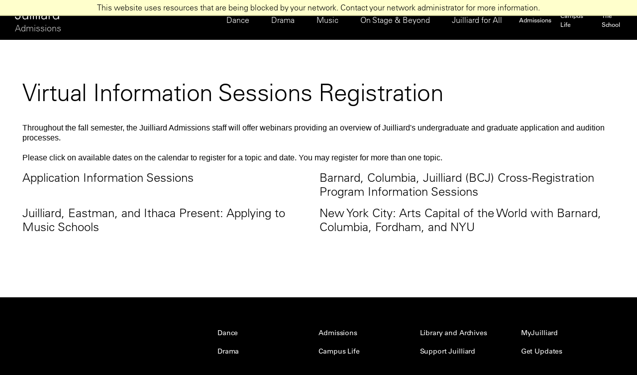

--- FILE ---
content_type: text/html; charset=utf-8
request_url: https://apply.juilliard.edu/portal/infosessions?_ga=2.4298672.245949314.1661359868-804176475.1630357981
body_size: 4249
content:
<!DOCTYPE html><html xml:lang="en" lang="en" xmlns="http://www.w3.org/1999/xhtml"><head><link rel="shortcut icon" href="//apply-juilliard-edu.cdn.technolutions.net/favicon.ico" /><link href="//fw.cdn.technolutions.net/framework/base.css?v=e2e5" rel="stylesheet" /><link href="//slate-technolutions-net.cdn.technolutions.net/shared/base.css?v=TS-e2e5-638859662864596412" rel="stylesheet" /><link href="//apply-juilliard-edu.cdn.technolutions.net/shared/build-fonts.css?v=20170718145933" rel="stylesheet" /><link href="//apply-juilliard-edu.cdn.technolutions.net/shared/build-mobile-global.css" rel="stylesheet" /><link href="//apply-juilliard-edu.cdn.technolutions.net/shared/build.css?v=20180905145947" rel="stylesheet" /><link href="//slate-technolutions-net.cdn.technolutions.net/portal/render.css?v=TS-e2e5-637877369635539772" rel="stylesheet" /><link href="//slate-technolutions-net.cdn.technolutions.net/portal/layout.css?v=TS-e2e5-638250260324893930" rel="stylesheet" /><script src="//fw.cdn.technolutions.net/framework/base.js?v=e2e5"></script><script>/*<![CDATA[*/FW.Config['firstDay'] = 0; FW.Config['Citizenship.Default.Country'] = 'US'; FW.Config['Citizenship.PR'] = 'Permanent Resident'; FW.Config['HTML.ColorPalette'] = '0071bb,BCE636,FF4900,EC008C,000000,FFFFFF,3BAB42,4A66F5,FCB614,B11A8C,52112F,F3EFDE'; FW.Config['CDN'] = '//slate-technolutions-net.cdn.technolutions.net'; /*]]>*/</script><script src="//apply-juilliard-edu.cdn.technolutions.net/shared/build-mobile-global.js"></script><script>/*<![CDATA[*/(function(w,d,s,l,i){w[l]=w[l]||[];w[l].push({'gtm.start':
new Date().getTime(),event:'gtm.js'});var f=d.getElementsByTagName(s)[0],
j=d.createElement(s),dl=l!='dataLayer'?'&l='+l:'';j.async=true;j.src=
'https://www.googletagmanager.com/gtm.js?id='+i+dl;f.parentNode.insertBefore(j,f);
})(window,document,'script','dataLayer','GTM-W6HQKJT6');/*]]>*/</script><script async="async" src="/ping"></script><script async="async" id="session_expires" src="//slate-technolutions-net.cdn.technolutions.net/shared/session.js?v=TS-e2e5-638500053382607876" data-now="1768805782" data-realm="" data-service-extend="/account/login?cmd=session_extend" data-service-login="/account/login?cmd=session_login" data-service-check="/account/login?cmd=session_check&amp;noauth=1" data-expires="0"></script><style>/*<![CDATA[*/html > body { line-height: normal; } ul.cr, li.cr { margin: 0; padding: 0; }/*]]>*/</style><meta name="viewport" content="width=device-width, initial-scale=1.0" class="cr" /><title>Virtual Information Sessions</title></head><body><noscript><div style="background: #ffffcc; border-bottom: 2px solid #cccc99; padding: 5px 10px; margin-bottom: 0; text-align: center; position: fixed; top: 0; left: 0; right: 0; z-index: 9999;">This website uses scripting to enhance your browsing experience. <a href="https://support.google.com/answer/23852">Enable JavaScript</a> in your browser and then reload this website.</div></noscript><div id="netblock" style="background: #ffffcc; border-bottom: 2px solid #cccc99; display: none; padding: 5px 10px; margin-bottom: 0; text-align: center; position: fixed; top: 0; left: 0; right: 0; z-index: 9999;">This website uses resources that are being blocked by your network. Contact your network administrator for more information.</div><script>/*<![CDATA[*/if (window['FW'] == null) document.getElementById('netblock').style['display'] = 'block';/*]]>*/</script><div id="page"><div class="c_page-node-type-basic-page c_path-node c_topnav-open cr"><a href="#content" class="c_focusable c_skip-link cr">Skip to main content</a><div class="c_layout-container cr"><header class="cr"><div id="c_branding" class="cr"><div class="c_region c_region-branding cr"><div id="c_block-sitebranding" class="cr"><a href="http://www.juilliard.edu/" title="Home" rel="home" class="cr">Juilliard</a></div><div id="c_block-pagedivisiontitle" class="cr"><a href="http://www.juilliard.edu/admissions" class="c_page-division-title cr" title="Admissions" block="block-pagedivisiontitle">Admissions</a></div></div></div><div id="c_top-bar" class="cr"><div id="c_top-bar-left" class="cr"></div><div id="c_top-bar-middle" style="padding-left: 302px;" class="cr"><div class="c_region c_region-header cr"><nav role="navigation" aria-labelledby="block-mainnavigation-level-1-menu" id="c_block-mainnavigation-level-1" aria-hidden="false" class="cr"><h2 class="c_visually-hidden cr" id="c_block-mainnavigation-level-1-menu">Main navigation - Level 1</h2><ul class="c_menu c_menu--level-1 cr"><li class="c_menu-item c_menu-item--level-1 c_menu-item--collapsed cr"><a class="c_menu-link c_menu-link--level-1 cr" href="http://www.juilliard.edu/dance" aria-hidden="false" tabindex="0"><span class="c_link-wrapper cr">Dance</span></a></li><li class="c_menu-item c_menu-item--level-1 c_menu-item--collapsed cr"><a class="c_menu-link c_menu-link--level-1 cr" href="http://www.juilliard.edu/drama" aria-hidden="false" tabindex="0"><span class="c_link-wrapper cr">Drama</span></a></li><li class="c_menu-item c_menu-item--level-1 c_menu-item--collapsed cr"><a class="c_menu-link c_menu-link--level-1 cr" href="http://www.juilliard.edu/music" aria-hidden="false" tabindex="0"><span class="c_link-wrapper cr">Music</span></a></li><li class="c_menu-item c_menu-item--level-1 c_menu-item--collapsed cr"><a class="c_menu-link c_menu-link--level-1 cr" href="http://www.juilliard.edu/stage-beyond" aria-hidden="false" tabindex="0"><span class="c_link-wrapper cr">On Stage &amp; Beyond</span></a></li><li class="c_menu-item c_menu-item--level-1 c_menu-item--collapsed cr"><a class="c_menu-link c_menu-link--level-1 cr" href="http://www.juilliard.edu/juilliard-all" aria-hidden="false" tabindex="0"><span class="c_link-wrapper cr">Juilliard for All</span></a></li></ul></nav></div></div><div id="c_top-bar-right" class="cr"><div class="c_region c_region-search cr"><nav role="navigation" aria-labelledby="block-secondarymenu-menu" id="c_block-secondarymenu" aria-hidden="false" class="cr"><h2 class="c_visually-hidden cr" id="c_block-secondarymenu-menu">Secondary menu</h2><ul block="block-secondarymenu" class="cr"><li class="cr"><a href="http://www.juilliard.edu/admissions" aria-hidden="false" tabindex="0" class="cr"><span class="c_link-wrapper cr">Admissions</span></a></li><li class="cr"><a href="http://www.juilliard.edu/campus-life" aria-hidden="false" tabindex="0" class="cr"><span class="c_link-wrapper cr">Campus Life</span></a></li><li class="cr"><a href="http://www.juilliard.edu/school" aria-hidden="false" tabindex="0" class="cr"><span class="c_link-wrapper cr">The School</span></a></li></ul></nav></div></div></div></header><main role="main" class="cr"><a id="c_main-content" tabindex="-1" class="cr"></a><div class="c_layout-content cr"><div class="c_region c_region-content cr"><article role="article" about="/admissions/audition-dates" class="c_full-basic-page cr"><div class="c_article-inner cr"><div id="content" style="padding: 15px;"><div id="portal_row_container"><div class="portal_row grid_container col-12 row-67a8e789-ba08-4bab-ae96-5ed540bcef1f" data-id="67a8e789-ba08-4bab-ae96-5ed540bcef1f" data-row="67a8e789-ba08-4bab-ae96-5ed540bcef1f"><div class="part_rows_container col-1" data-col="1"><div class="part " id="part_ff82cfb3-a8d2-4387-99d8-602edb9a13dc"><h1>Virtual Information Sessions Registration</h1></div></div></div><div class="portal_row grid_container col-12 row-0423c057-b479-4536-822f-3a9b40ed6f21" data-id="0423c057-b479-4536-822f-3a9b40ed6f21" data-row="0423c057-b479-4536-822f-3a9b40ed6f21"><div class="part_rows_container col-1" data-col="1"><div class="part " id="part_3c36ce5c-8c66-44f2-a6ca-6e8f5a3d63cd"><p><span style="font-size:16px;"><span style="font-family:Arial,Helvetica,sans-serif;">Throughout the fall semester, the Juilliard Admissions staff will offer webinars providing an overview of Juilliard's undergraduate and graduate application and audition processes.</span></span><br /><span style="font-size:16px;"><span style="font-family:Arial,Helvetica,sans-serif;"></span></span><span style="font-size:16px;"><span style="font-family:Arial,Helvetica,sans-serif;"><br />
Please click on available dates on the calendar to register for a topic and date. You may register for more than one topic.</span></span></p></div></div></div><div class="portal_row grid_container col-4-4-4 row-fc84a437-629e-4c13-b1f8-fac4025a309d" data-id="fc84a437-629e-4c13-b1f8-fac4025a309d" data-row="fc84a437-629e-4c13-b1f8-fac4025a309d"><div class="part_rows_container col-1" data-col="1"></div><div class="part_rows_container col-2" data-col="2"></div><div class="part_rows_container col-3" data-col="3"></div></div><div class="portal_row grid_container col-6-6 row-9f9eb9d7-beea-4bd2-90bd-13beb75fed44" data-id="9f9eb9d7-beea-4bd2-90bd-13beb75fed44" data-row="9f9eb9d7-beea-4bd2-90bd-13beb75fed44"><div class="part_rows_container col-1" data-col="1"><div class="part " id="part_b3df4df4-af60-4d1f-97af-72207ea08c3f"><h2>Application Information Sessions</h2></div><div class="part " id="part_d35253b3-4212-4a97-ae53-2bd83ff3ecbb"><div class="event_list_display" id="event_list_display_d35253b3-4212-4a97-ae53-2bd83ff3ecbb" data-service="/portal/widget/event?portal_id=c54f899d-98f3-4588-9668-79cea470388c&amp;part=d35253b3-4212-4a97-ae53-2bd83ff3ecbb"></div><script>/*<![CDATA[*/
    
    $("#event_list_display_d35253b3-4212-4a97-ae53-2bd83ff3ecbb").on("reload", function(ev, page){
    var reloadUrl = $(this).data("service") + "&amp;cmd=event_list";
    if (page) reloadUrl += "&amp;page=" + page;
    FW.Lazy.Fetch(reloadUrl, $("#event_list_display_d35253b3-4212-4a97-ae53-2bd83ff3ecbb"));}).triggerHandler("reload");/*]]>*/</script></div></div><div class="part_rows_container col-2" data-col="2"><div class="part " id="part_aca333fe-52cb-4041-a1d0-0915f1588ab4"><h2>
      Barnard, Columbia, Juilliard (BCJ) Cross-Registration Program Information Sessions
    </h2></div><div class="part " id="part_75edd6f9-61b9-4b39-b7f8-dad0aabee798"><div class="event_list_display" id="event_list_display_75edd6f9-61b9-4b39-b7f8-dad0aabee798" data-service="/portal/widget/event?portal_id=c54f899d-98f3-4588-9668-79cea470388c&amp;part=75edd6f9-61b9-4b39-b7f8-dad0aabee798"></div><script>/*<![CDATA[*/
    
    $("#event_list_display_75edd6f9-61b9-4b39-b7f8-dad0aabee798").on("reload", function(ev, page){
    var reloadUrl = $(this).data("service") + "&amp;cmd=event_list";
    if (page) reloadUrl += "&amp;page=" + page;
    FW.Lazy.Fetch(reloadUrl, $("#event_list_display_75edd6f9-61b9-4b39-b7f8-dad0aabee798"));}).triggerHandler("reload");/*]]>*/</script></div></div></div><div class="portal_row grid_container col-6-6 row-fb668978-e182-4e37-a693-e57aed420644" data-id="fb668978-e182-4e37-a693-e57aed420644" data-row="fb668978-e182-4e37-a693-e57aed420644"><div class="part_rows_container col-1" data-col="1"><div class="part " id="part_a48bc60e-4901-4604-8677-93712607d085"><h2>
      Juilliard, Eastman, and Ithaca Present: Applying to Music Schools
    </h2></div><div class="part " id="part_604bff5d-61f2-45a9-ac9f-cb4c190670a1"><div class="event_list_display" id="event_list_display_604bff5d-61f2-45a9-ac9f-cb4c190670a1" data-service="/portal/widget/event?portal_id=c54f899d-98f3-4588-9668-79cea470388c&amp;part=604bff5d-61f2-45a9-ac9f-cb4c190670a1"></div><script>/*<![CDATA[*/
    
    $("#event_list_display_604bff5d-61f2-45a9-ac9f-cb4c190670a1").on("reload", function(ev, page){
    var reloadUrl = $(this).data("service") + "&amp;cmd=event_list";
    if (page) reloadUrl += "&amp;page=" + page;
    FW.Lazy.Fetch(reloadUrl, $("#event_list_display_604bff5d-61f2-45a9-ac9f-cb4c190670a1"));}).triggerHandler("reload");/*]]>*/</script></div></div><div class="part_rows_container col-2" data-col="2"><div class="part " id="part_df2c55a9-df91-4a3f-8f91-dcccce37309b"><h2>
      New York City: Arts Capital of the World with Barnard, Columbia, Fordham, and NYU
    </h2></div><div class="part " id="part_c1f9abbf-aec1-490e-967d-fa7d13170eb9"><div class="event_list_display" id="event_list_display_c1f9abbf-aec1-490e-967d-fa7d13170eb9" data-service="/portal/widget/event?portal_id=c54f899d-98f3-4588-9668-79cea470388c&amp;part=c1f9abbf-aec1-490e-967d-fa7d13170eb9"></div><script>/*<![CDATA[*/
    
    $("#event_list_display_c1f9abbf-aec1-490e-967d-fa7d13170eb9").on("reload", function(ev, page){
    var reloadUrl = $(this).data("service") + "&amp;cmd=event_list";
    if (page) reloadUrl += "&amp;page=" + page;
    FW.Lazy.Fetch(reloadUrl, $("#event_list_display_c1f9abbf-aec1-490e-967d-fa7d13170eb9"));}).triggerHandler("reload");/*]]>*/</script></div></div></div><div class="portal_row grid_container col-4-4-4 row-0ccd3f3a-48da-4dc3-ae8b-3af0a87b789a" data-id="0ccd3f3a-48da-4dc3-ae8b-3af0a87b789a" data-row="0ccd3f3a-48da-4dc3-ae8b-3af0a87b789a"><div class="part_rows_container col-1" data-col="1"></div><div class="part_rows_container col-2" data-col="2"></div><div class="part_rows_container col-3" data-col="3"></div></div></div></div></div></article></div></div></main><footer role="contentinfo" class="cr"><div class="c_region c_region-footer cr"><div id="c_block-contactandsocialnetworks" class="cr"><div class="c_field--name-field-address c_field__item cr"><address class="cr">The Juilliard School<br class="cr" />
60 Lincoln Center Plaza<br class="cr" />
New York, NY 10023<br class="cr" />
212-799-5000</address></div><div class="c_field--name-field-social-network c_field__items cr"><div class="c_field__item cr"><a href="https://www.facebook.com/TheJuilliardSchool" class="c_facebook c_0 cr" target="_blank">Facebook <span class="c_0 cr"><span class="c_element-invisible cr"></span></span></a></div><div class="c_field__item cr"><a href="https://twitter.com/juilliardschool" class="c_twitter c_0 cr" target="_blank">Twitter <span class="c_0 cr"><span class="c_element-invisible cr"></span></span></a></div><div class="c_field__item cr"><a href="https://www.linkedin.com/school/19777" class="c_linkedin c_0 cr" target="_blank">LinkedIn <span class="c_0 cr"><span class="c_element-invisible cr"></span></span></a></div><div class="c_field__item cr"><a href="http://www.youtube.com/juilliardschool" class="c_youtube c_0 cr" target="_blank">YouTube <span class="c_0 cr"><span class="c_element-invisible cr"></span></span></a></div><div class="c_field__item cr"><a href="http://www.pinterest.com/juilliardschool" class="c_pinterest c_0 cr" target="_blank">Pinterest <span class="c_0 cr"><span class="c_element-invisible cr"></span></span></a></div><div class="c_field__item cr"><a href="http://instagram.com/juilliardschool" class="c_instagram c_0 cr" target="_blank">Instagram <span class="c_0 cr"><span class="c_element-invisible cr"></span></span></a></div></div></div><nav role="navigation" aria-labelledby="block-footer-menu" id="c_block-footer" class="cr"><h2 class="c_visually-hidden cr" id="c_block-footer-menu">Footer</h2><ul block="block-footer" class="c_menu cr"><li class="c_menu-item cr"><a href="http://www.juilliard.edu/dance" data-drupal-link-system-path="node/4745" class="cr">Dance</a></li><li class="c_menu-item cr"><a href="http://www.juilliard.edu/drama" data-drupal-link-system-path="node/5616" class="cr">Drama</a></li><li class="c_menu-item cr"><a href="http://www.juilliard.edu/music" data-drupal-link-system-path="node/303" class="cr">Music</a></li><li class="c_menu-item cr"><a href="http://www.juilliard.edu/stage-beyond" data-drupal-link-system-path="node/969" class="cr">On Stage and Beyond</a></li><li class="c_menu-item cr"><a href="http://www.juilliard.edu/juilliard-all" data-drupal-link-system-path="node/2696" class="cr">Juilliard for All</a></li><li class="c_menu-item cr"><a href="http://www.juilliard.edu/admissions" data-drupal-link-system-path="node/118041" class="cr">Admissions</a></li><li class="c_menu-item cr"><a href="http://www.juilliard.edu/campus-life" data-drupal-link-system-path="node/6181" class="cr">Campus Life</a></li><li class="c_menu-item cr"><a href="http://www.juilliard.edu/school" data-drupal-link-system-path="node/118541" class="cr">The School</a></li><li class="c_menu-item cr"><a href="http://www.juilliard.edu/school/preparatory-education" data-drupal-link-system-path="node/119106" class="cr">Preparatory Education</a></li><li class="c_menu-item cr"><a href="http://www.juilliard.edu/stage-beyond/alumni" data-drupal-link-system-path="node/5601" class="cr">Alumni</a></li><li class="c_menu-item cr"><a href="http://www.juilliard.edu/school/library-and-archives" data-drupal-link-system-path="node/6140" class="cr">Library and Archives</a></li><li class="c_menu-item cr"><a href="http://www.juilliard.edu/stage-beyond/support-juilliard" data-drupal-link-system-path="node/6086" class="cr">Support Juilliard</a></li><li class="c_menu-item cr"><a href="http://www.juilliard.edu/school/newsroom" data-drupal-link-system-path="node/5651" class="cr">The Newsroom</a></li><li class="c_menu-item cr"><a href="http://www.thejuilliardstore.com/" class="c_0 cr" target="_blank">The Juilliard Store <span class="c_0 cr"><span class="c_element-invisible cr"></span></span></a></li><li class="c_menu-item cr"><a href="http://www.juilliard.edu/human-resources" data-drupal-link-system-path="node/118056" class="cr">Human Resources</a></li><li class="c_menu-item cr"><a href="http://my.juilliard.edu" class="c_0 cr" target="_blank">MyJuilliard <span class="c_0 cr"><span class="c_element-invisible cr"></span></span></a></li><li class="c_menu-item cr"><a href="http://www.juilliard.edu/get-updates" data-drupal-link-system-path="node/6031" class="cr">Get Updates</a></li><li class="c_menu-item cr"><a href="http://www.juilliard.edu/consumer-information" data-drupal-link-system-path="node/118141" class="cr">Consumer Information</a></li></ul></nav><nav role="navigation" aria-labelledby="block-tertiarymenu-menu" id="c_block-tertiarymenu" class="cr"><h2 class="c_visually-hidden cr" id="c_block-tertiarymenu-menu">Tertiary menu</h2><ul block="block-tertiarymenu" class="c_menu cr"><li class="c_menu-item cr"><a href="http://www.juilliard.edu/juilliard-website-privacy-policy-your-privacy-rights" data-drupal-link-system-path="node/118236" class="cr">Privacy Policy</a></li><li class="c_menu-item cr"><a href="http://www.juilliard.edu/website-terms-use" data-drupal-link-system-path="node/118241" class="cr">Terms of Use</a></li><li class="c_menu-item cr"><a href="mailto:ithelpdesk@juilliard.edu" class="c_0 cr">IT Help Desk <span class="c_0 cr"><span class="c_element-invisible cr"></span></span></a></li><li class="c_menu-item cr"><a href="http://www.juilliard.edu/web-accessibility" data-drupal-link-system-path="&lt;front&gt;" class="cr">Web Accessibility</a></li></ul></nav></div></footer></div></div></div></body></html>

--- FILE ---
content_type: text/css; charset=utf-8
request_url: https://apply-juilliard-edu.cdn.technolutions.net/shared/build-fonts.css?v=20170718145933
body_size: 483
content:
@font-face{font-family:"Univers LT W01";src:url(/fonts/a91ff084-fc8b-43f4-b0ea-111254b68524.eot?#iefix) format("eot"),url(/fonts/9fa24f1f-00d8-4d28-910f-78e925eaead6.woff2) format("woff2"),url(/fonts/d64e7bbc-e9ea-46ad-982c-6195ae4a3c61.woff) format("woff"),url(/fonts/d270a34d-b6b8-4c07-8454-03a6a3db7603.ttf) format("truetype"),url(/fonts/b2ea19ff-0237-4d94-a107-eaa12af161ef.svg#b2ea19ff-0237-4d94-a107-eaa12af161ef) format("svg");font-weight:300;font-style:normal;}@font-face{font-family:"Univers LT W01";src:url(/fonts/2f2779cd-9c70-4724-b9b0-c88961257db4.eot?#iefix) format("eot"),url(/fonts/aeb5cbb5-2077-4a57-88d8-1cc1e9c804e8.woff2) format("woff2"),url(/fonts/26832c6c-7609-41a6-b856-151be500486b.woff) format("woff"),url(/fonts/c78521a7-2342-410a-a275-e6d35b853313.ttf) format("truetype"),url(/fonts/71e4ab52-329c-40d2-89e8-d5cf99d699a5.svg#71e4ab52-329c-40d2-89e8-d5cf99d699a5) format("svg");font-weight:300;font-style:italic;}@font-face{font-family:"Univers LT W01";src:url(/fonts/6510377f-160a-4f66-aec0-2b71f05e9736.eot?#iefix) format("eot"),url(/fonts/5c8d59c2-9c85-4a22-88e3-bf3fba01dcd8.woff2) format("woff2"),url(/fonts/fc51d03b-0d7d-45df-9415-3c6270c80749.woff) format("woff"),url(/fonts/74bdff6d-c5de-42e8-a4d8-11ea14eddb22.ttf) format("truetype"),url(/fonts/bd04ae3d-23dc-4975-9967-e21c43e5b59f.svg#bd04ae3d-23dc-4975-9967-e21c43e5b59f) format("svg");font-weight:400;font-style:normal;}@font-face{font-family:"Univers LT W01";src:url(/fonts/541dccf9-50f5-47bd-9ba9-a01fd9a3792b.eot?#iefix) format("eot"),url(/fonts/5bfff3ac-e569-450d-918b-d564434e5e24.woff2) format("woff2"),url(/fonts/05d2bfe7-45b3-4cf8-b313-290651409c59.woff) format("woff"),url(/fonts/33db2509-f09f-4704-bb16-a90dd82687f7.ttf) format("truetype"),url(/fonts/32161123-fa52-4fcf-ad65-f0958c91e0c9.svg#32161123-fa52-4fcf-ad65-f0958c91e0c9) format("svg");font-weight:400;font-style:italic;}

--- FILE ---
content_type: text/css; charset=utf-8
request_url: https://apply-juilliard-edu.cdn.technolutions.net/shared/build.css?v=20180905145947
body_size: 90288
content:
.c_visually-hidden.cr{clip:rect(1px 1px 1px 1px);overflow:hidden;height:1px;width:1px;word-wrap:normal;position:absolute!important;}.c_ui-helper-hidden-accessible.cr{border:0;clip:rect(0 0 0 0);height:1px;margin:-1px;overflow:hidden;padding:0;position:absolute;width:1px;}.c_ui-front.cr{z-index:100;}.c_ui-menu.cr{list-style:none;padding:0;margin:0;display:block;outline:0;}.c_ui-autocomplete.cr{position:absolute;top:0;left:0;cursor:default;}.c_ui-widget.cr{font-family:Verdana,Arial,sans-serif;font-size:1.1em;}.c_ui-widget-content.cr{border:1px solid #aaa;background:url([data-uri]) 50% 50% repeat-x #fff;color:#222;}html{box-sizing:border-box;}*{box-sizing:inherit;}html{font-size:100%;line-height:1.75em;font-family:sans-serif;text-size-adjust:100%;box-sizing:border-box;}body{margin:0;font-size:16px;}article.cr,footer.cr,header.cr,main.cr,nav.cr{display:block;}a,a:link,a:visited{background-color:transparent;}a:active,a:hover{outline-width:0;}h1{font-size:2rem;line-height:3.5rem;margin:1.75rem 0;}h2{font-size:1.5rem;line-height:1.75rem;margin:1.75rem 0;}h3{font-size:1.17rem;line-height:1.75rem;margin:1.75rem 0;}img.cr{border-style:none;}ul.cr{margin:1.75rem 0;}ul.cr ul.cr{margin:0;}ul.cr{padding:0 0 0 40px;}p.cr{margin:1.75rem 0;}p.cr:first-child{margin-top:0;}p.cr:last-child{margin-bottom:0;}button.cr{font-style:inherit;font-variant:inherit;font-weight:inherit;font-stretch:inherit;font-size:inherit;line-height:inherit;font-family:inherit;margin:0;}button.cr{overflow:visible;}button.cr{text-transform:none;}button.cr{appearance:button;-webkit-appearance:button;-ms-appearance:button;-moz-appearance:button;}.c_skip-link.cr,nav.cr#c_block-mainnavigation.cr button.cr.c_links-expand.cr,nav.cr#c_block-secondarymenu-2.cr button.cr.c_links-expand.cr,.c_field--name-field-body-text.cr table.cr th.cr{font-family:"Univers LT W01",Helvetica,Arial,sans-serif;font-weight:400;font-style:normal;}body,h1,h2,h3{font-family:"Univers LT W01",Helvetica,Arial,sans-serif;font-weight:300;font-style:normal;}.c_visually-hidden.cr{border:0!important;clip:rect(1px 1px 1px 1px)!important;clip-path:inset(50%)!important;height:1px!important;overflow:hidden!important;padding:0!important;position:absolute!important;width:1px!important;white-space:nowrap!important;}button.cr{border-radius:0;appearance:none;-webkit-appearance:none;-ms-appearance:none;-moz-appearance:none;}html{overflow-x:hidden;tap-highlight-color:transparent;-webkit-tap-highlight-color:transparent;-ms-tap-highlight-color:transparent;-moz-tap-highlight-color:transparent;}body{height:100%;overflow-x:hidden;transition:padding .15s ease-in-out;outline-color:#146aff;}@media screen and (max-width:36.1875rem){body{padding-top:0!important;}}body .c_layout-container.cr>main.cr{transition:margin-top .15s ease-in-out;}@media screen and (max-width:36.1875rem){body .c_layout-container.cr>main.cr{margin-top:3.125rem;}}@media screen and (max-width:59.9375rem) and (min-width:36.25rem){body .c_layout-container.cr>main.cr{margin-top:3.75rem;}}body .c_layout-container.cr>footer.cr{clear:both;background-color:#000;}@media screen and (max-width:36.1875rem){body .c_layout-container.cr>footer.cr{padding-top:1.875rem;padding-bottom:1.875rem;}}@media screen and (max-width:59.9375rem) and (min-width:36.25rem){body .c_layout-container.cr>footer.cr{padding-top:3.125rem;}}@media screen and (min-width:60rem){body .c_layout-container.cr>footer.cr{padding-top:3.75rem;}}body .c_layout-container.cr>footer.cr .c_region-footer.cr::after{clear:both;content:"";display:block;}@media screen and (max-width:36.1875rem){body .c_layout-container.cr>footer.cr .c_region-footer.cr{border-top:2px solid #0071bb;padding-top:1.875rem;}}body .c_layout-container.cr>footer.cr a{outline-color:#fff;}img.cr{width:100%;height:auto;}span.cr[class="0"]{display:none;}@media screen and (max-width:36.1875rem){body .c_layout-container.cr>footer.cr,body .c_full-basic-page.cr,.c_field--name-field-body-text.cr{padding-right:1.25rem;padding-left:1.25rem;}}@media screen and (max-width:59.9375rem) and (min-width:36.25rem){body .c_layout-container.cr>footer.cr,body .c_full-basic-page.cr,.c_field--name-field-body-text.cr{padding-right:1.25rem;padding-left:1.25rem;}}@media screen and (min-width:60rem){body .c_layout-container.cr>footer.cr,body .c_full-basic-page.cr,nav.cr.c_desktop-nav-primary.cr li.cr.c_menu-item--level-1.cr.c_menu-item--active-trail.cr a.c_menu-link--level-2.cr,nav.cr.c_desktop-nav-primary.cr li.cr.c_menu-item--level-1.cr.c_menu-item--active-trail.cr a.c_menu-link--level-3.cr{padding-right:1.875rem;padding-left:1.875rem;}}@media screen and (max-width:59.9375rem) and (min-width:36.25rem){body .c_full-basic-page.cr h1,body .c_full-basic-page.cr .c_content-main.cr,.c_field--name-field-body-text.cr .c_body-text-inner.cr{float:left;display:block;margin-right:.7776%;width:94.4012%;margin-left:2.79938%;}}@media screen and (max-width:59.9375rem) and (min-width:36.25rem){body .c_full-basic-page.cr h1:last-child,body .c_full-basic-page.cr .c_content-main.cr:last-child,.c_field--name-field-body-text.cr .c_body-text-inner.cr:last-child{margin-right:0;}}@media print{*{background-color:#fff!important;color:#000!important;position:static!important;}}@media print{a,a:link,a:visited{color:#000!important;}}@media print{tr.cr,td.cr,th.cr{break-inside:avoid;}}@media print{thead.cr{display:table-header-group;}}@media print{.c_skip-link.cr{display:none!important;}}@media print{.c_layout-container.cr{padding-top:20px;}}@media print{.c_layout-container.cr>header.cr{height:80px;}}@media print{.c_layout-container.cr>header.cr #c_branding.cr{position:relative;}}@media print{.c_layout-container.cr>header.cr #c_branding.cr #c_hamburger-desktop.cr{display:none;}}@media print{.c_layout-container.cr>header.cr #c_branding.cr .c_region-branding.cr{width:auto;float:none;}}@media print{.c_layout-container.cr>header.cr #c_branding.cr #c_block-sitebranding.cr{float:none;height:2.5rem;overflow:visible;}}@media print{.c_layout-container.cr>header.cr #c_branding.cr #c_block-sitebranding.cr a{height:3.75rem;color:#000;font-size:2.5rem!important;line-height:2.5rem!important;}}@media print{.c_layout-container.cr>header.cr #c_branding.cr #c_block-sitebranding.cr a::after{display:none;}}@media print{.c_layout-container.cr>header.cr #c_branding.cr #c_block-pagedivisiontitle.cr{margin-top:.625rem;}}@media print{.c_layout-container.cr>header.cr #c_branding.cr #c_block-pagedivisiontitle.cr .c_page-division-title.cr{font-size:1.25rem;line-height:1.25rem;}}@media print{.c_layout-container.cr>footer.cr{margin-top:3.125rem;padding-top:1.25rem;border-top:1px solid #000;}}@media print{.c_layout-container.cr>footer.cr .c_field--name-field-social-network.cr,.c_layout-container.cr>footer.cr #c_block-footer.cr,.c_layout-container.cr>footer.cr #c_block-tertiarymenu.cr{display:none;}}a,a:link,a:visited{color:#0071bb;text-decoration:none;}.c_no-touchevents.cr a:hover{text-decoration:underline;cursor:pointer;}body{background-color:#000;font-smoothing:antialiased;-webkit-font-smoothing:antialiased;-ms-font-smoothing:antialiased;-moz-font-smoothing:antialiased;}em.cr{font-style:italic;}h1,h2,h3{margin:0;padding:0;}ul.cr{margin:0;padding:0;list-style-type:none;}.c_skip-link.cr,nav.cr#c_block-mainnavigation.cr button.cr.c_links-expand.cr,nav.cr#c_block-secondarymenu-2.cr button.cr.c_links-expand.cr{display:inline-block;position:relative;box-sizing:border-box;border:1px solid #999;padding:0;background-color:inherit;font-size:1rem;text-align:center;letter-spacing:-.01em;text-decoration:none;color:#000;white-space:nowrap;outline:0;transition:color .15s ease-in-out,background-color .15s ease-in-out,border-color .15s ease-in-out,box-shadow .15s ease-in-out;}@media screen and (max-width:36.1875rem){.c_skip-link.cr,nav.cr#c_block-mainnavigation.cr button.cr.c_links-expand.cr,nav.cr#c_block-secondarymenu-2.cr button.cr.c_links-expand.cr{height:3.125rem;line-height:3.125rem;}}@media screen and (min-width:36.25rem){.c_skip-link.cr,nav.cr#c_block-mainnavigation.cr button.cr.c_links-expand.cr,nav.cr#c_block-secondarymenu-2.cr button.cr.c_links-expand.cr{height:3.75rem;line-height:3.75rem;}}@media screen and (max-width:79.9375rem) and (min-width:36.25rem){.c_skip-link.cr,nav.cr#c_block-mainnavigation.cr button.cr.c_links-expand.cr,nav.cr#c_block-secondarymenu-2.cr button.cr.c_links-expand.cr{width:10rem;}}@media screen and (min-width:80rem){.c_skip-link.cr,nav.cr#c_block-mainnavigation.cr button.cr.c_links-expand.cr,nav.cr#c_block-secondarymenu-2.cr button.cr.c_links-expand.cr{width:12.125rem;}}.c_skip-link.cr:focus,nav.cr#c_block-mainnavigation.cr button.cr.c_links-expand.cr:focus,nav.cr#c_block-secondarymenu-2.cr button.cr.c_links-expand.cr:focus{border-color:#0071bb;}.c_no-touchevents.cr .c_skip-link.cr:hover,.c_no-touchevents.cr nav.cr#c_block-mainnavigation.cr button.cr.c_links-expand.cr:hover,.c_no-touchevents.cr nav.cr#c_block-secondarymenu-2.cr button.cr.c_links-expand.cr:hover{border-color:#000;}.c_skip-link.cr,nav.cr#c_block-mainnavigation.cr button.cr.c_links-expand.cr,nav.cr#c_block-secondarymenu-2.cr button.cr.c_links-expand.cr{border-color:#666;color:#fff;outline:0;}.c_skip-link.cr:focus,nav.cr#c_block-mainnavigation.cr button.cr.c_links-expand.cr:focus,nav.cr#c_block-secondarymenu-2.cr button.cr.c_links-expand.cr:focus{border-color:#146aff;}.c_no-touchevents.cr .c_skip-link.cr:hover,.c_no-touchevents.cr nav.cr#c_block-mainnavigation.cr button.cr.c_links-expand.cr:hover,.c_no-touchevents.cr nav.cr#c_block-secondarymenu-2.cr button.cr.c_links-expand.cr:hover{border-color:#fff;}@media screen and (max-width:36.1875rem){.c_page-node-type-basic-page.cr .c_layout-container.cr>footer.cr{padding-bottom:5rem;}}@media screen and (max-width:59.9375rem) and (min-width:36.25rem){.c_page-node-type-basic-page.cr .c_layout-container.cr>footer.cr{padding-bottom:3.75rem;}}.c_skip-link.cr{position:fixed;z-index:503;outline:0;background-color:#000;transition:all .15s ease-in-out;transform:translate3d(0,0,0);text-decoration:none!important;}@media screen and (max-width:38.0625rem){.c_skip-link.cr{margin-top:1.25rem;}}@media screen and (max-width:36.1875rem){.c_skip-link.cr{top:3.125rem;left:1.25rem;width:calc(100% - 40px);}}@media screen and (max-width:59.9375rem) and (min-width:36.25rem){.c_skip-link.cr{top:3.75rem;}}@media screen and (max-width:38.0625rem) and (min-width:36.25rem){.c_skip-link.cr{left:1.25rem;}}@media screen and (min-width:38.125rem){.c_skip-link.cr{width:auto;padding-right:1.75rem;padding-left:1.75rem;}}@media screen and (max-width:59.9375rem) and (min-width:38.125rem){.c_skip-link.cr{left:1.25rem;}}@media screen and (min-width:60rem){.c_skip-link.cr{left:1.875rem;margin-top:1.875rem;}}.c_skip-link.cr:not(:focus){border:0!important;clip:rect(1px 1px 1px 1px)!important;clip-path:inset(50%)!important;height:1px!important;overflow:hidden!important;padding:0!important;position:absolute!important;width:1px!important;white-space:nowrap!important;}.c_skip-link.cr:hover{text-decoration:none;}#c_block-contactandsocialnetworks.cr{outline-color:#146aff;}@media screen and (max-width:36.1875rem){#c_block-contactandsocialnetworks.cr{position:relative;}}@media screen and (max-width:36.1875rem){#c_block-contactandsocialnetworks.cr::after{width:6.0625rem;height:1.4375rem;content:"";display:block;position:absolute;top:50%;left:50%;background-image:url([data-uri]);background-size:cover;background-position:center center;background-repeat:no-repeat;transform-origin:center center 0;transition:all .15s ease-in-out;transform:translate(-50%,-50%) translate3d(0,0,0);font-size:0!important;line-height:0!important;text-shadow:unset!important;}}@media screen and (max-width:36.1875rem){#c_block-contactandsocialnetworks.cr::after{top:0;left:0;transform:none;}}@media screen and (min-width:36.25rem){#c_block-contactandsocialnetworks.cr{vertical-align:top;}}@media screen and (max-width:59.9375rem) and (min-width:36.25rem){#c_block-contactandsocialnetworks.cr{display:table-cell;width:41.6667%;padding-bottom:1.5625rem;}}@media screen and (min-width:60rem){#c_block-contactandsocialnetworks.cr{display:table-cell;width:33.3333%;padding-bottom:4.625rem;}}@media screen and (max-width:36.1875rem){#c_block-contactandsocialnetworks.cr .c_field--name-field-address.cr{width:50%;margin-left:50%;}}#c_block-contactandsocialnetworks.cr .c_field--name-field-address.cr address.cr{font-style:normal;letter-spacing:-.01em;transition:all .15s ease-in-out;transform:translate3d(0,0,0);}@media screen and (max-width:36.1875rem){#c_block-contactandsocialnetworks.cr .c_field--name-field-address.cr address.cr{font-size:.875rem;line-height:1.125rem;}}@media screen and (max-width:59.9375rem) and (min-width:36.25rem){#c_block-contactandsocialnetworks.cr .c_field--name-field-address.cr address.cr{font-size:1rem;line-height:1.5rem;}}@media screen and (min-width:60rem){#c_block-contactandsocialnetworks.cr .c_field--name-field-address.cr address.cr{font-size:1.25rem;line-height:1.875rem;}}#c_block-footer.cr{outline-color:#146aff;transition:all .15s ease-in-out;transform:translate3d(0,0,0);}@media screen and (max-width:36.1875rem){#c_block-footer.cr{padding-top:1.75rem;}}@media screen and (max-width:59.9375rem) and (min-width:36.25rem){#c_block-footer.cr{display:table-cell;width:58.3333%;padding-bottom:1.5625rem;}}@media screen and (min-width:60rem){#c_block-footer.cr{display:table-cell;width:66.6667%;padding-bottom:3.75rem;}}#c_block-footer.cr ul.cr.c_menu.cr{padding:0;list-style-type:none;column-gap:0;}@media screen and (max-width:59.9375rem){#c_block-footer.cr ul.cr.c_menu.cr{column-count:2;}}@media screen and (min-width:60rem){#c_block-footer.cr ul.cr.c_menu.cr{column-count:4;}}#c_block-footer.cr li.cr.c_menu-item.cr{display:inline-block;position:relative;right:.3125rem;width:100%;padding-right:.9375rem;padding-left:.3125rem;font-size:.875rem;font-weight:400;letter-spacing:-.01em;color:#fff;transition:all .15s ease-in-out;transform:translate3d(0,0,0);}@media screen and (max-width:36.1875rem){#c_block-footer.cr li.cr.c_menu-item.cr{margin-bottom:1.0625rem;}}@media screen and (max-width:59.9375rem) and (min-width:36.25rem){#c_block-footer.cr li.cr.c_menu-item.cr{margin-bottom:.6875rem;}}@media screen and (min-width:60rem){#c_block-footer.cr li.cr.c_menu-item.cr{margin-bottom:1.0625rem;}}#c_block-footer.cr li.cr.c_menu-item.cr a{font-size:inherit;line-height:inherit;font-weight:inherit;color:inherit;text-decoration:none;transition:all .15s ease-in-out;transform:translate3d(0,0,0);outline:0;}#c_block-footer.cr li.cr.c_menu-item.cr a:hover{color:#146aff;}#c_block-tertiarymenu.cr{width:100%;outline-color:#146aff;font-weight:400;color:#fff;}@media screen and (max-width:36.1875rem){#c_block-tertiarymenu.cr{padding-top:3.5rem;padding-bottom:3.5rem;text-align:center;}}@media screen and (min-width:36.25rem){#c_block-tertiarymenu.cr{position:relative;clear:both;border-top:1px solid #0071bb;padding-top:2.5rem;padding-bottom:2.5rem;overflow:hidden;}}@media screen and (min-width:36.25rem){#c_block-tertiarymenu.cr::after{width:5.5625rem;height:1.3125rem;content:"";display:block;position:absolute;top:50%;left:50%;background-image:url([data-uri]);background-size:cover;background-position:center center;background-repeat:no-repeat;transform-origin:center center 0;transition:all .15s ease-in-out;transform:translate(-50%,-50%) translate3d(0,0,0);font-size:0!important;line-height:0!important;text-shadow:unset!important;}}@media screen and (min-width:36.25rem){#c_block-tertiarymenu.cr::after{left:0;transition:all .15s ease-in-out;transform:translateY(-50%) translate3d(0,0,0);}}@media screen and (min-width:36.25rem){#c_block-tertiarymenu.cr ul.cr{float:right;margin-right:.3125rem;}}#c_block-tertiarymenu.cr li.cr{font-size:.75rem;line-height:1rem;letter-spacing:-.01em;}@media screen and (max-width:36.1875rem){#c_block-tertiarymenu.cr li.cr:not(:first-child){margin-top:1.625rem;}}@media screen and (min-width:36.25rem){#c_block-tertiarymenu.cr li.cr{float:left;}}@media screen and (min-width:36.25rem){#c_block-tertiarymenu.cr li.cr:not(:first-child){margin-left:.75rem;}}#c_block-tertiarymenu.cr a{color:inherit;text-decoration:none;transition:all .15s ease-in-out;transform:translate3d(0,0,0);outline:0;}#c_block-tertiarymenu.cr a:hover{color:#146aff;}body .c_full-basic-page.cr{position:relative;background-color:#fff;color:#000;}body .c_full-basic-page.cr::after{clear:both;content:"";display:block;}@media screen and (max-width:59.9375rem){body .c_full-basic-page.cr{padding-bottom:3.625rem;}}@media screen and (max-width:36.1875rem){body .c_full-basic-page.cr{padding-top:1.5rem;}}@media screen and (max-width:59.9375rem) and (min-width:36.25rem){body .c_full-basic-page.cr{padding-top:2.125rem;}}@media screen and (min-width:60rem){body .c_full-basic-page.cr{padding-top:8.75rem;padding-bottom:6.125rem;}}@media screen and (min-width:60rem){body .c_full-basic-page.cr .c_article-inner.cr{max-width:1470px;margin-left:auto;margin-right:auto;}}body .c_full-basic-page.cr h1{color:#000;letter-spacing:-.01em;transition:all .15s ease-in-out;transform:translate3d(0,0,0);width:fit-content;}@media screen and (max-width:36.1875rem){body .c_full-basic-page.cr h1{font-size:1.5rem;line-height:1.875rem;}}@media screen and (max-width:59.9375rem) and (min-width:36.25rem){body .c_full-basic-page.cr h1{font-size:2.25rem;line-height:2.625rem;}}@media screen and (min-width:60rem){body .c_full-basic-page.cr h1{font-size:3rem;line-height:3.75rem;}}@media screen and (max-width:36.1875rem){body .c_full-basic-page.cr .c_content-main.cr{margin-top:1.1875rem;}}@media screen and (max-width:59.9375rem) and (min-width:36.25rem){body .c_full-basic-page.cr .c_content-main.cr{margin-top:.9375rem;}}@media screen and (min-width:60rem){body .c_full-basic-page.cr .c_content-main.cr{margin-top:1.9375rem;}}body .c_full-basic-page.cr .c_field--name-field-body-text.cr{padding:0;}@media screen and (min-width:36.25rem){body .c_full-basic-page.cr .c_field--name-field-body-text.cr .c_body-text-inner.cr{width:100%;max-width:none;float:none;margin-left:0;}}@media screen and (max-width:36.1875rem){.c_field--name-field-body-text.cr{padding-top:2.5rem;}}@media screen and (max-width:59.9375rem) and (min-width:36.25rem){.c_field--name-field-body-text.cr{padding-top:3.75rem;}}@media screen and (min-width:60rem){.c_field--name-field-body-text.cr{padding-top:6.25rem;}}.c_field--name-field-body-text.cr{clear:left;letter-spacing:-.01em;}@media screen and (max-width:36.1875rem){.c_field--name-field-body-text.cr{font-size:.875rem;line-height:1.5rem;}}@media screen and (min-width:36.25rem){.c_field--name-field-body-text.cr{font-size:1rem;line-height:1.75rem;}}@media screen and (min-width:60rem){.c_field--name-field-body-text.cr{margin-bottom:3.125rem;}}@media screen and (min-width:60rem){.c_field--name-field-body-text.cr .c_body-text-inner.cr{float:left;display:block;margin-right:1.002%;width:60.3206%;margin-left:28.8577%;}}@media screen and (min-width:60rem){.c_field--name-field-body-text.cr .c_body-text-inner.cr:last-child{margin-right:0;}}@media screen and (max-width:59.9375rem){.c_field--name-field-body-text.cr h2::after,.c_field--name-field-body-text.cr h3::after,.c_field--name-field-body-text.cr p.cr::after{clear:both;content:"";display:block;}}.c_field--name-field-body-text.cr h2{color:#000;font-weight:400;}@media screen and (max-width:36.1875rem){.c_field--name-field-body-text.cr h2{margin:1rem 0;font-size:1.25rem;line-height:1.75rem;}}@media screen and (min-width:36.25rem){.c_field--name-field-body-text.cr h2{margin:1.75rem 0;font-size:1.5rem;line-height:1.875rem;}}.c_field--name-field-body-text.cr h3{color:#000;font-weight:400;}@media screen and (max-width:36.1875rem){.c_field--name-field-body-text.cr h3{margin-bottom:1rem;font-size:1rem;line-height:1.5rem;}}@media screen and (max-width:36.1875rem){.c_field--name-field-body-text.cr h3:not(:first-child){margin-top:1rem;}}@media screen and (min-width:36.25rem){.c_field--name-field-body-text.cr h3{margin-bottom:1.75rem;font-size:1.25rem;line-height:1.75rem;}}@media screen and (min-width:36.25rem){.c_field--name-field-body-text.cr h3:not(:first-child){margin-top:1.75rem;}}.c_field--name-field-body-text.cr p.cr{margin-bottom:0;}@media screen and (max-width:36.1875rem){.c_field--name-field-body-text.cr p.cr:not(:first-child){margin-top:.375rem;}}@media screen and (min-width:36.25rem){.c_field--name-field-body-text.cr p.cr:not(:first-child){margin-top:1.5rem;}}@media screen and (max-width:36.1875rem){.c_field--name-field-social-network.cr{margin-top:1.8125rem;font-size:0!important;line-height:0!important;text-shadow:unset!important;}}@media screen and (max-width:59.9375rem) and (min-width:36.25rem){.c_field--name-field-social-network.cr{margin-top:2.8125rem;}}@media screen and (min-width:60rem){.c_field--name-field-social-network.cr{margin-top:1.25rem;white-space:nowrap;font-size:0!important;line-height:0!important;text-shadow:unset!important;}}@media screen and (max-width:36.1875rem){.c_field--name-field-social-network.cr .c_field__item.cr{display:inline-block;width:calc(33.3333%);border:1px solid #666;}}@media screen and (max-width:36.1875rem){.c_field--name-field-social-network.cr .c_field__item.cr:nth-child(1n+4){border-top-width:0;}}@media screen and (max-width:36.1875rem){.c_field--name-field-social-network.cr .c_field__item.cr:not(:nth-child(3n+1)){border-left-width:0;}}@media screen and (max-width:59.9375rem) and (min-width:36.25rem){.c_field--name-field-social-network.cr .c_field__item.cr{margin-bottom:1rem;}}@media screen and (min-width:60rem){.c_field--name-field-social-network.cr .c_field__item.cr{display:inline-block;}}@media screen and (min-width:60rem){.c_field--name-field-social-network.cr .c_field__item.cr:not(:first-child){margin-left:1.875rem;}}.c_field--name-field-social-network.cr .c_field__item.cr a{color:#fff;letter-spacing:-.01em;text-decoration:none;transition:all .15s ease-in-out;transform:translate3d(0,0,0);}.c_field--name-field-social-network.cr .c_field__item.cr a::after{height:1.1875rem;transition:all .15s ease-in-out;transform:translate(-50%,-50%) translate3d(0,0,0);}@media screen and (max-width:36.1875rem){.c_field--name-field-social-network.cr .c_field__item.cr a{display:block;height:3.25rem;outline:0;font-size:0!important;line-height:0!important;text-shadow:unset!important;}}@media screen and (max-width:36.1875rem){.c_field--name-field-social-network.cr .c_field__item.cr a:focus,.c_field--name-field-social-network.cr .c_field__item.cr a:hover{background-color:#0071bb;}}@media screen and (min-width:36.25rem){.c_field--name-field-social-network.cr .c_field__item.cr a{display:inline-block;outline:0;}}@media screen and (max-width:59.9375rem) and (min-width:36.25rem){.c_field--name-field-social-network.cr .c_field__item.cr a{font-size:.875rem;line-height:1.125rem;font-weight:400;text-indent:2.875rem;}}@media screen and (max-width:59.9375rem) and (min-width:36.25rem){.c_field--name-field-social-network.cr .c_field__item.cr a::after{width:1.6875rem;transition:all .15s ease-in-out;transform:translate(-50%,-50%) translate3d(0,0,0);}}@media screen and (min-width:60rem){.c_field--name-field-social-network.cr .c_field__item.cr a{font-size:0!important;line-height:0!important;text-shadow:unset!important;}}@media screen and (max-width:36.1875rem){.c_field--name-field-social-network.cr .c_field__item.cr a.c_facebook.cr{position:relative;}}@media screen and (max-width:36.1875rem){.c_field--name-field-social-network.cr .c_field__item.cr a.c_facebook.cr::after{width:1.1875rem;content:"";display:block;position:absolute;top:50%;left:50%;background-image:url([data-uri]);background-size:cover;background-position:center center;background-repeat:no-repeat;transform-origin:center center 0;transition:all .15s ease-in-out;transform:translate(-50%,-50%) translate3d(0,0,0);font-size:0!important;line-height:0!important;text-shadow:unset!important;}}@media screen and (min-width:36.25rem){.c_field--name-field-social-network.cr .c_field__item.cr a.c_facebook.cr{position:relative;}}@media screen and (min-width:36.25rem){.c_field--name-field-social-network.cr .c_field__item.cr a.c_facebook.cr::after{content:"";display:block;position:absolute;top:50%;left:50%;background-image:url([data-uri]);background-size:cover;background-position:center center;background-repeat:no-repeat;transform-origin:center center 0;transition:all .15s ease-in-out;transform:translate(-50%,-50%) translate3d(0,0,0);font-size:0!important;line-height:0!important;text-shadow:unset!important;}}@media screen and (min-width:36.25rem){.c_field--name-field-social-network.cr .c_field__item.cr a.c_facebook.cr:hover{position:relative;}}@media screen and (min-width:36.25rem){.c_field--name-field-social-network.cr .c_field__item.cr a.c_facebook.cr:hover::after{content:"";display:block;position:absolute;top:50%;left:50%;background-image:url([data-uri]);background-size:cover;background-position:center center;background-repeat:no-repeat;transform-origin:center center 0;transition:all .15s ease-in-out;transform:translate(-50%,-50%) translate3d(0,0,0);font-size:0!important;line-height:0!important;text-shadow:unset!important;}}@media screen and (min-width:60rem){.c_field--name-field-social-network.cr .c_field__item.cr a.c_facebook.cr::after{width:1.1875rem;transition:all .15s ease-in-out;transform:translate(-50%,-50%) translate3d(0,0,0);}}@media screen and (max-width:36.1875rem){.c_field--name-field-social-network.cr .c_field__item.cr a.c_twitter.cr{position:relative;}}@media screen and (max-width:36.1875rem){.c_field--name-field-social-network.cr .c_field__item.cr a.c_twitter.cr::after{width:1.5rem;content:"";display:block;position:absolute;top:50%;left:50%;background-image:url([data-uri]);background-size:cover;background-position:center center;background-repeat:no-repeat;transform-origin:center center 0;transition:all .15s ease-in-out;transform:translate(-50%,-50%) translate3d(0,0,0);font-size:0!important;line-height:0!important;text-shadow:unset!important;}}@media screen and (min-width:36.25rem){.c_field--name-field-social-network.cr .c_field__item.cr a.c_twitter.cr{position:relative;}}@media screen and (min-width:36.25rem){.c_field--name-field-social-network.cr .c_field__item.cr a.c_twitter.cr::after{content:"";display:block;position:absolute;top:50%;left:50%;background-image:url([data-uri]);background-size:cover;background-position:center center;background-repeat:no-repeat;transform-origin:center center 0;transition:all .15s ease-in-out;transform:translate(-50%,-50%) translate3d(0,0,0);font-size:0!important;line-height:0!important;text-shadow:unset!important;}}@media screen and (min-width:36.25rem){.c_field--name-field-social-network.cr .c_field__item.cr a.c_twitter.cr:hover{position:relative;}}@media screen and (min-width:36.25rem){.c_field--name-field-social-network.cr .c_field__item.cr a.c_twitter.cr:hover::after{content:"";display:block;position:absolute;top:50%;left:50%;background-image:url([data-uri]);background-size:cover;background-position:center center;background-repeat:no-repeat;transform-origin:center center 0;transition:all .15s ease-in-out;transform:translate(-50%,-50%) translate3d(0,0,0);font-size:0!important;line-height:0!important;text-shadow:unset!important;}}@media screen and (min-width:60rem){.c_field--name-field-social-network.cr .c_field__item.cr a.c_twitter.cr::after{width:1.5rem;transition:all .15s ease-in-out;transform:translate(-50%,-50%) translate3d(0,0,0);}}@media screen and (max-width:36.1875rem){.c_field--name-field-social-network.cr .c_field__item.cr a.c_linkedin.cr{position:relative;}}@media screen and (max-width:36.1875rem){.c_field--name-field-social-network.cr .c_field__item.cr a.c_linkedin.cr::after{width:1.1875rem;content:"";display:block;position:absolute;top:50%;left:50%;background-image:url([data-uri]);background-size:cover;background-position:center center;background-repeat:no-repeat;transform-origin:center center 0;transition:all .15s ease-in-out;transform:translate(-50%,-50%) translate3d(0,0,0);font-size:0!important;line-height:0!important;text-shadow:unset!important;}}@media screen and (min-width:36.25rem){.c_field--name-field-social-network.cr .c_field__item.cr a.c_linkedin.cr{position:relative;}}@media screen and (min-width:36.25rem){.c_field--name-field-social-network.cr .c_field__item.cr a.c_linkedin.cr::after{content:"";display:block;position:absolute;top:50%;left:50%;background-image:url([data-uri]);background-size:cover;background-position:center center;background-repeat:no-repeat;transform-origin:center center 0;transition:all .15s ease-in-out;transform:translate(-50%,-50%) translate3d(0,0,0);font-size:0!important;line-height:0!important;text-shadow:unset!important;}}@media screen and (min-width:36.25rem){.c_field--name-field-social-network.cr .c_field__item.cr a.c_linkedin.cr:hover{position:relative;}}@media screen and (min-width:36.25rem){.c_field--name-field-social-network.cr .c_field__item.cr a.c_linkedin.cr:hover::after{content:"";display:block;position:absolute;top:50%;left:50%;background-image:url([data-uri]);background-size:cover;background-position:center center;background-repeat:no-repeat;transform-origin:center center 0;transition:all .15s ease-in-out;transform:translate(-50%,-50%) translate3d(0,0,0);font-size:0!important;line-height:0!important;text-shadow:unset!important;}}@media screen and (min-width:60rem){.c_field--name-field-social-network.cr .c_field__item.cr a.c_linkedin.cr::after{width:1.1875rem;transition:all .15s ease-in-out;transform:translate(-50%,-50%) translate3d(0,0,0);}}@media screen and (max-width:36.1875rem){.c_field--name-field-social-network.cr .c_field__item.cr a.c_youtube.cr{position:relative;}}@media screen and (max-width:36.1875rem){.c_field--name-field-social-network.cr .c_field__item.cr a.c_youtube.cr::after{width:1.6875rem;content:"";display:block;position:absolute;top:50%;left:50%;background-image:url([data-uri]);background-size:cover;background-position:center center;background-repeat:no-repeat;transform-origin:center center 0;transition:all .15s ease-in-out;transform:translate(-50%,-50%) translate3d(0,0,0);font-size:0!important;line-height:0!important;text-shadow:unset!important;}}@media screen and (min-width:36.25rem){.c_field--name-field-social-network.cr .c_field__item.cr a.c_youtube.cr{position:relative;}}@media screen and (min-width:36.25rem){.c_field--name-field-social-network.cr .c_field__item.cr a.c_youtube.cr::after{content:"";display:block;position:absolute;top:50%;left:50%;background-image:url([data-uri]);background-size:cover;background-position:center center;background-repeat:no-repeat;transform-origin:center center 0;transition:all .15s ease-in-out;transform:translate(-50%,-50%) translate3d(0,0,0);font-size:0!important;line-height:0!important;text-shadow:unset!important;}}@media screen and (min-width:36.25rem){.c_field--name-field-social-network.cr .c_field__item.cr a.c_youtube.cr:hover{position:relative;}}@media screen and (min-width:36.25rem){.c_field--name-field-social-network.cr .c_field__item.cr a.c_youtube.cr:hover::after{content:"";display:block;position:absolute;top:50%;left:50%;background-image:url([data-uri]);background-size:cover;background-position:center center;background-repeat:no-repeat;transform-origin:center center 0;transition:all .15s ease-in-out;transform:translate(-50%,-50%) translate3d(0,0,0);font-size:0!important;line-height:0!important;text-shadow:unset!important;}}@media screen and (min-width:60rem){.c_field--name-field-social-network.cr .c_field__item.cr a.c_youtube.cr::after{width:1.6875rem;transition:all .15s ease-in-out;transform:translate(-50%,-50%) translate3d(0,0,0);}}@media screen and (max-width:36.1875rem){.c_field--name-field-social-network.cr .c_field__item.cr a.c_pinterest.cr{position:relative;}}@media screen and (max-width:36.1875rem){.c_field--name-field-social-network.cr .c_field__item.cr a.c_pinterest.cr::after{width:.9375rem;content:"";display:block;position:absolute;top:50%;left:50%;background-image:url([data-uri]);background-size:cover;background-position:center center;background-repeat:no-repeat;transform-origin:center center 0;transition:all .15s ease-in-out;transform:translate(-50%,-50%) translate3d(0,0,0);font-size:0!important;line-height:0!important;text-shadow:unset!important;}}@media screen and (min-width:36.25rem){.c_field--name-field-social-network.cr .c_field__item.cr a.c_pinterest.cr{position:relative;}}@media screen and (min-width:36.25rem){.c_field--name-field-social-network.cr .c_field__item.cr a.c_pinterest.cr::after{content:"";display:block;position:absolute;top:50%;left:50%;background-image:url([data-uri]);background-size:cover;background-position:center center;background-repeat:no-repeat;transform-origin:center center 0;transition:all .15s ease-in-out;transform:translate(-50%,-50%) translate3d(0,0,0);font-size:0!important;line-height:0!important;text-shadow:unset!important;}}@media screen and (min-width:36.25rem){.c_field--name-field-social-network.cr .c_field__item.cr a.c_pinterest.cr:hover{position:relative;}}@media screen and (min-width:36.25rem){.c_field--name-field-social-network.cr .c_field__item.cr a.c_pinterest.cr:hover::after{content:"";display:block;position:absolute;top:50%;left:50%;background-image:url([data-uri]);background-size:cover;background-position:center center;background-repeat:no-repeat;transform-origin:center center 0;transition:all .15s ease-in-out;transform:translate(-50%,-50%) translate3d(0,0,0);font-size:0!important;line-height:0!important;text-shadow:unset!important;}}@media screen and (min-width:60rem){.c_field--name-field-social-network.cr .c_field__item.cr a.c_pinterest.cr::after{width:.9375rem;transition:all .15s ease-in-out;transform:translate(-50%,-50%) translate3d(0,0,0);}}@media screen and (max-width:36.1875rem){.c_field--name-field-social-network.cr .c_field__item.cr a.c_instagram.cr{position:relative;}}@media screen and (max-width:36.1875rem){.c_field--name-field-social-network.cr .c_field__item.cr a.c_instagram.cr::after{width:1.1875rem;content:"";display:block;position:absolute;top:50%;left:50%;background-image:url([data-uri]);background-size:cover;background-position:center center;background-repeat:no-repeat;transform-origin:center center 0;transition:all .15s ease-in-out;transform:translate(-50%,-50%) translate3d(0,0,0);font-size:0!important;line-height:0!important;text-shadow:unset!important;}}@media screen and (min-width:36.25rem){.c_field--name-field-social-network.cr .c_field__item.cr a.c_instagram.cr{position:relative;}}@media screen and (min-width:36.25rem){.c_field--name-field-social-network.cr .c_field__item.cr a.c_instagram.cr::after{content:"";display:block;position:absolute;top:50%;left:50%;background-image:url([data-uri]);background-size:cover;background-position:center center;background-repeat:no-repeat;transform-origin:center center 0;transition:all .15s ease-in-out;transform:translate(-50%,-50%) translate3d(0,0,0);font-size:0!important;line-height:0!important;text-shadow:unset!important;}}@media screen and (min-width:36.25rem){.c_field--name-field-social-network.cr .c_field__item.cr a.c_instagram.cr:hover{position:relative;}}@media screen and (min-width:36.25rem){.c_field--name-field-social-network.cr .c_field__item.cr a.c_instagram.cr:hover::after{content:"";display:block;position:absolute;top:50%;left:50%;background-image:url([data-uri]);background-size:cover;background-position:center center;background-repeat:no-repeat;transform-origin:center center 0;transition:all .15s ease-in-out;transform:translate(-50%,-50%) translate3d(0,0,0);font-size:0!important;line-height:0!important;text-shadow:unset!important;}}@media screen and (min-width:60rem){.c_field--name-field-social-network.cr .c_field__item.cr a.c_instagram.cr::after{width:1.1875rem;transition:all .15s ease-in-out;transform:translate(-50%,-50%) translate3d(0,0,0);}}.c_field--name-field-social-network.cr .c_field__item.cr a::after{background-repeat:no-repeat;background-size:contain!important;}@media screen and (min-width:36.25rem){.c_field--name-field-social-network.cr .c_field__item.cr a::after{left:0!important;top:0!important;transform:none!important;}}@media screen and (min-width:60rem){.c_field--name-field-social-network.cr .c_field__item.cr a::after{position:relative!important;}}@media screen and (max-width:59.9375rem){#c_calendar-trigger-mobile.cr{display:block;float:left;border:0;padding:0;background-color:#000;position:relative;outline:0;transition:all .15s ease-in-out;transform:translate3d(0,0,0);}}@media screen and (max-width:59.9375rem){#c_calendar-trigger-mobile.cr::after{width:1.5rem;height:1.5rem;content:"";display:block;position:absolute;top:50%;left:50%;background-image:url([data-uri]);background-size:cover;background-position:center center;background-repeat:no-repeat;transform-origin:center center 0;transition:all .15s ease-in-out;transform:translate(-50%,-50%) translate3d(0,0,0);font-size:0!important;line-height:0!important;text-shadow:unset!important;}}@media screen and (max-width:59.9375rem){.c_no-touchevents.cr #c_calendar-trigger-mobile.cr:hover{background-color:#0071bb;}}@media screen and (max-width:59.9375rem){.c_no-touchevents.cr #c_calendar-trigger-mobile.cr:hover:focus{box-shadow:#0071bb 0 0 0 .1875rem inset;}}@media screen and (max-width:36.1875rem){#c_calendar-trigger-mobile.cr{width:3.125rem;height:3.125rem;}}@media screen and (max-width:59.9375rem) and (min-width:36.25rem){#c_calendar-trigger-mobile.cr{width:3.75rem;height:3.75rem;}}@media screen and (min-width:60rem){#c_calendar-trigger-mobile.cr{display:none;}}@media screen and (max-width:59.9375rem){#c_calendar-trigger-desktop.cr{display:none;}}@media screen and (min-width:60rem){#c_calendar-trigger-desktop.cr{display:block;position:fixed;top:0;right:0;z-index:15;width:12.25rem;height:5rem;padding:1.5625rem 1.25rem 1.4375rem 4.9375rem;background-color:#0071bb;font-weight:400;font-size:.875rem;line-height:1rem;color:#fff;text-decoration:none;outline:0;transition:all .15s ease-in-out,transform .25s;}}@media screen and (min-width:60rem){#c_calendar-trigger-desktop.cr::after{width:1.875rem;height:1.875rem;content:"";display:block;position:absolute;top:50%;left:50%;background-image:url([data-uri]);background-size:cover;background-position:center center;background-repeat:no-repeat;transform-origin:center center 0;transition:all .15s ease-in-out;transform:translate(0,-50%) translate3d(0,0,0);font-size:0!important;line-height:0!important;text-shadow:unset!important;}}@media screen and (min-width:60rem){.c_no-touchevents.cr #c_calendar-trigger-desktop.cr:hover{background-color:#2a8ff0;}}@media screen and (min-width:60rem){.c_no-touchevents.cr #c_calendar-trigger-desktop.cr:hover:focus{box-shadow:#2a8ff0 0 0 0 .1875rem inset;}}@media screen and (min-width:60rem){#c_calendar-trigger-desktop.cr:focus{z-index:100;}}@media screen and (min-width:60rem){#c_calendar-trigger-desktop.cr::after{left:2.125rem;}}.c_field--name-field-body-text.cr table.cr{width:100%;border-collapse:collapse;}.c_field--name-field-body-text.cr table.cr th.cr{margin:0;padding:.625rem;border:1px solid #0071bb;background-color:#0071bb;color:#fff;text-align:left;}.c_field--name-field-body-text.cr table.cr th.cr:not(:last-child){border-right-color:#2882be;}.c_field--name-field-body-text.cr table.cr tr.cr:not(:first-child) th.cr::before{content:"";display:block;position:relative;z-index:1;top:-.6875rem;left:-.6875rem;width:calc(100% + 22px);height:1px;background-color:#2882be;}.c_field--name-field-body-text.cr table.cr tr.cr:nth-child(2n) td.cr{background-color:#fafafa;}.c_field--name-field-body-text.cr table.cr td.cr{border:1px solid #c8c8c8;padding:.625rem;}#c_block-mainnavigation-level-1.cr{outline-color:#146aff;}@media screen and (min-width:60rem){#c_block-mainnavigation-level-1.cr ul.cr.c_menu--level-1.cr{height:5rem;white-space:nowrap;font-size:0;text-align:left;}}@media screen and (min-width:60rem){#c_block-mainnavigation-level-1.cr li.cr.c_menu-item--level-1.cr{display:inline-block;white-space:normal;vertical-align:middle;position:relative;}}@media screen and (min-width:60rem){#c_block-mainnavigation-level-1.cr li.cr.c_menu-item--level-1.cr::before{content:"";position:absolute;bottom:0;left:0;width:100%;border-bottom:4px solid #0071bb;opacity:0;transition:all .15s ease-in-out;transform:translate3d(0,0,0);}}@media screen and (min-width:60rem){#c_block-mainnavigation-level-1.cr li.cr.c_menu-item--level-1.cr:focus::before,#c_block-mainnavigation-level-1.cr li.cr.c_menu-item--level-1.cr:hover::before{opacity:1;}}@media screen and (min-width:60rem){#c_block-mainnavigation-level-1.cr a.c_menu-link--level-1.cr{display:block;height:5rem;font-size:1rem;line-height:1.125rem;color:#fff;transition:all .15s ease-in-out;transform:translate3d(0,0,0);outline:0;}}@media screen and (min-width:60rem){.c_no-touchevents.cr #c_block-mainnavigation-level-1.cr a.c_menu-link--level-1.cr:hover{text-decoration:none;}}@media screen and (max-width:79.9375rem) and (min-width:60rem){#c_block-mainnavigation-level-1.cr a.c_menu-link--level-1.cr{max-width:7.125rem;padding:0 1.25rem;}}@media screen and (min-width:80rem){#c_block-mainnavigation-level-1.cr a.c_menu-link--level-1.cr{padding:0 1.375rem;}}@media screen and (min-width:60rem){#c_block-mainnavigation-level-1.cr a.c_menu-link--level-1.cr .c_link-wrapper.cr{display:block;position:relative;top:50%;transform:translateY(-50%);}}#c_block-pagedivisiontitle.cr{outline-color:#146aff;}@media screen and (max-width:36.1875rem){#c_block-pagedivisiontitle.cr{float:left;clear:left;}}@media screen and (max-width:59.9375rem) and (min-width:36.25rem){#c_block-pagedivisiontitle.cr{overflow:hidden;}}@media screen and (min-width:60rem){#c_block-pagedivisiontitle.cr{float:left;clear:left;}}#c_block-pagedivisiontitle.cr a.c_page-division-title.cr{display:block;line-height:1;color:#c8c8c8;transition:all .15s ease-in-out;transform:translate3d(0,0,0);outline:0;}@media screen and (max-width:36.1875rem){#c_block-pagedivisiontitle.cr a.c_page-division-title.cr{padding:.1875rem 1.0625rem .4375rem;font-weight:400;font-size:.75rem;}}@media screen and (max-width:59.9375rem) and (min-width:36.25rem){#c_block-pagedivisiontitle.cr a.c_page-division-title.cr{padding:1.625rem 1.3125rem 1rem .375rem;font-size:1.125rem;letter-spacing:-.01em;}}@media screen and (min-width:60rem){#c_block-pagedivisiontitle.cr a.c_page-division-title.cr{padding:.25rem 1.875rem .875rem;font-size:1.125rem;}}#c_block-pagedivisiontitle.cr a.c_page-division-title.cr:hover{color:#146aff;}@media screen and (max-width:59.9375rem){#c_block-secondarymenu.cr{display:none;}}@media screen and (min-width:60rem){#c_block-secondarymenu.cr{outline-color:#146aff;}}@media screen and (min-width:60rem){#c_block-secondarymenu.cr ul.cr{text-align:left;}}@media screen and (min-width:60rem){#c_block-secondarymenu.cr a{display:block;font-size:.75rem;font-weight:400;color:#fff;text-decoration:none;transition:all .15s ease-in-out;transform:translate3d(0,0,0);}}@media screen and (min-width:80rem){#c_block-secondarymenu.cr a{outline:0;}}@media screen and (min-width:60rem){#c_block-secondarymenu.cr .c_link-wrapper.cr{display:block;top:50%;transform:translateY(-50%);}}@media screen and (max-width:79.9375rem) and (min-width:60rem){body #c_block-secondarymenu.cr{position:relative;height:5rem;}}@media screen and (max-width:79.9375rem) and (min-width:60rem){body #c_block-secondarymenu.cr ul.cr{position:absolute;z-index:-1;top:calc(5rem - 4px);width:100%;max-height:0;border-top:4px solid transparent;overflow:hidden;white-space:normal;background-color:#000;cursor:default;transition:border-top-color .15s ease-in-out,max-height .4s ease-in-out,width .23s,opacity .25s;}}@media screen and (min-width:80rem){body #c_block-secondarymenu.cr ul.cr{height:5rem;white-space:nowrap;overflow:hidden;font-size:0;}}@media screen and (max-width:79.9375rem) and (min-width:60rem){body #c_block-secondarymenu.cr li.cr{display:block;}}@media screen and (max-width:79.9375rem) and (min-width:60rem){body #c_block-secondarymenu.cr li.cr:not(:first-child){border-top:1px solid #282828;}}@media screen and (min-width:80rem){body #c_block-secondarymenu.cr li.cr{display:inline-block;vertical-align:middle;white-space:normal;position:relative;}}@media screen and (min-width:80rem){body #c_block-secondarymenu.cr li.cr::before{content:"";position:absolute;bottom:0;left:0;width:100%;border-bottom:4px solid #0071bb;opacity:0;transition:all .15s ease-in-out;transform:translate3d(0,0,0);}}@media screen and (min-width:80rem){body #c_block-secondarymenu.cr li.cr:focus::before,body #c_block-secondarymenu.cr li.cr:hover::before{opacity:1;}}@media screen and (max-width:79.9375rem) and (min-width:60rem){body #c_block-secondarymenu.cr a{position:relative;min-height:3.75rem;padding:0 .625rem;line-height:.875rem;}}@media screen and (max-width:79.9375rem) and (min-width:60rem){body #c_block-secondarymenu.cr a:focus,.c_no-touchevents.cr body #c_block-secondarymenu.cr a:hover{background-color:#0071bb;}}@media screen and (min-width:80rem){body #c_block-secondarymenu.cr a{max-width:5.1875rem;height:5rem;padding:0 .75rem;line-height:1.125rem;}}@media screen and (max-width:79.9375rem) and (min-width:60rem){body #c_block-secondarymenu.cr .c_link-wrapper.cr{position:absolute;}}@media screen and (min-width:80rem){body #c_block-secondarymenu.cr .c_link-wrapper.cr{position:relative;}}@media screen and (max-width:79.9375rem) and (min-width:60rem){.c_no-touchevents.cr body #c_block-secondarymenu.cr:hover::after{width:0;margin-right:2.125rem;padding:0;opacity:0;}}@media screen and (max-width:79.9375rem) and (min-width:60rem){.c_no-touchevents.cr body #c_block-secondarymenu.cr:hover ul.cr{z-index:30;max-height:156.25rem;border-top-color:#0071bb;}}@media screen and (max-width:59.9375rem){#c_secondary-menu-toggle-aria.cr{display:none;}}@media screen and (max-width:79.9375rem) and (min-width:60rem){#c_secondary-menu-toggle-aria.cr{display:inline-block;position:absolute;vertical-align:top;height:80px;width:97px;margin-left:.25rem;border:0;background-color:#000;color:#fff;outline:0;}}@media screen and (min-width:80rem){#c_secondary-menu-toggle-aria.cr{display:none;}}#c_block-sitebranding.cr{float:left;overflow:hidden;outline-color:#146aff;}#c_block-sitebranding.cr a{position:relative;display:block;height:inherit;outline:0;transition:all .15s ease-in-out;transform:translate3d(0,0,0);font-size:0!important;line-height:0!important;text-shadow:unset!important;}#c_block-sitebranding.cr a::after{content:"";display:block;position:absolute;top:50%;left:50%;background-image:url([data-uri]);background-size:cover;background-position:center center;background-repeat:no-repeat;transform-origin:center center 0;transition:all .15s ease-in-out;transform:translate(-50%,-50%) translate3d(0,0,0);font-size:0!important;line-height:0!important;text-shadow:unset!important;}@media screen and (max-width:36.1875rem){#c_block-sitebranding.cr a{padding:.625rem 1.0625rem .25rem;}}@media screen and (max-width:36.1875rem){#c_block-sitebranding.cr a::after{width:3.75rem;height:.875rem;transition:all .15s ease-in-out;transform:translate(-50%,-50%) translate3d(0,0,0);}}@media screen and (min-width:36.25rem){#c_block-sitebranding.cr a::after{width:5.5625rem;height:1.3125rem;transition:all .15s ease-in-out;transform:translate(-50%,-50%) translate3d(0,0,0);}}@media screen and (max-width:59.9375rem) and (min-width:36.25rem){#c_block-sitebranding.cr a{padding:1.25rem .4375rem 1.1875rem 1.3125rem;}}@media screen and (min-width:60rem){#c_block-sitebranding.cr a{padding:1.125rem 1.875rem .3125rem;}}#c_block-sitebranding.cr a::after{position:relative;top:auto;left:auto;transform:none!important;}#c_block-sitebranding.cr a:hover::after{background-image:url([data-uri]);}@media screen and (min-width:60rem){#c_branding.cr{position:fixed;top:0;left:0;height:5rem;z-index:51;transition:top .15s ease-in-out,height .23s,opacity .25s;}}#c_branding.cr a{text-decoration:none;}@media screen and (max-width:59.9375rem){.c_region-branding.cr{position:fixed;top:0;overflow:hidden;z-index:51;}}@media screen and (max-width:36.1875rem){.c_region-branding.cr{left:3.125rem;height:3.125rem;}}@media screen and (max-width:59.9375rem) and (min-width:36.25rem){.c_region-branding.cr{left:4.625rem;height:3.75rem;}}@media screen and (min-width:60rem){.c_region-branding.cr{position:relative;float:left;width:18.875rem;height:5rem;background-color:#000;}}@media screen and (max-width:59.9375rem){#c_hamburger-mobile.cr{display:block;position:relative;float:left;border:0;padding:0;background-color:#0071bb;outline:0;transition:all .15s ease-in-out;transform:translate3d(0,0,0);font-size:0!important;line-height:0!important;text-shadow:unset!important;}}@media screen and (max-width:59.9375rem){#c_hamburger-mobile.cr::after{height:1.125rem;content:"";display:block;position:absolute;top:50%;left:50%;background-image:url([data-uri]);background-size:cover;background-position:center center;background-repeat:no-repeat;transform-origin:center center 0;transition:all .15s ease-in-out;transform:translate(-50%,-50%) translate3d(0,0,0);font-size:0!important;line-height:0!important;text-shadow:unset!important;}}@media screen and (max-width:59.9375rem){.c_no-touchevents.cr #c_hamburger-mobile.cr:hover{background-color:#2a8ff0;}}@media screen and (max-width:59.9375rem){.c_no-touchevents.cr #c_hamburger-mobile.cr:hover:focus{box-shadow:#2a8ff0 0 0 0 .1875rem inset;}}@media screen and (max-width:36.1875rem){#c_hamburger-mobile.cr{width:3.125rem;height:3.125rem;}}@media screen and (max-width:36.1875rem){#c_hamburger-mobile.cr::after{width:1.5rem;transition:all .15s ease-in-out;transform:translate(-50%,-50%) translate3d(0,0,0);}}@media screen and (max-width:59.9375rem) and (min-width:36.25rem){#c_hamburger-mobile.cr{width:4.625rem;height:3.75rem;}}@media screen and (max-width:59.9375rem) and (min-width:36.25rem){#c_hamburger-mobile.cr::after{width:1.875rem;transition:all .15s ease-in-out;transform:translate(-50%,-50%) translate3d(0,0,0);}}@media screen and (min-width:60rem){#c_hamburger-mobile.cr{display:none;}}@media screen and (max-width:59.9375rem){#c_hamburger-desktop.cr{display:none;}}@media screen and (min-width:60rem){#c_hamburger-desktop.cr{display:block;position:relative;float:left;border:0;padding:0;background-color:#0071bb;width:6.125rem;height:5rem;outline:0;transition:background-color .15s ease-in-out,box-shadow .15s ease-in-out,transform .23s ease-in-out,width .15s ease-in-out;transform:translate3d(0,0,0);font-size:0!important;line-height:0!important;text-shadow:unset!important;}}@media screen and (min-width:60rem){#c_hamburger-desktop.cr::after{height:1.125rem;content:"";display:block;position:absolute;top:50%;left:50%;background-image:url([data-uri]);background-size:cover;background-position:center center;background-repeat:no-repeat;transform-origin:center center 0;transition:all .15s ease-in-out;transform:translate(-50%,-50%) translate3d(0,0,0);font-size:0!important;line-height:0!important;text-shadow:unset!important;}}@media screen and (min-width:60rem){.c_no-touchevents.cr #c_hamburger-desktop.cr:hover{background-color:#2a8ff0;}}@media screen and (min-width:60rem){.c_no-touchevents.cr #c_hamburger-desktop.cr:hover:focus{box-shadow:#2a8ff0 0 0 0 .1875rem inset;}}@media screen and (min-width:60rem){#c_hamburger-desktop.cr::after{width:1.875rem;transition:all .15s ease-in-out;transform:translate(-50%,-50%) translate3d(0,0,0);}}@media screen and (min-width:60rem){body #c_hamburger-desktop.cr{position:relative;width:5rem;}}@media screen and (min-width:60rem){body #c_hamburger-desktop.cr::after{width:1.5rem;height:1.5rem;content:"";display:block;position:absolute;top:50%;left:50%;background-image:url([data-uri]);background-size:cover;background-position:center center;background-repeat:no-repeat;transform-origin:center center 0;transition:all .15s ease-in-out;transform:translate(-50%,-50%) translate3d(0,0,0);font-size:0!important;line-height:0!important;text-shadow:unset!important;}}@media screen and (min-width:60rem){body #c_hamburger-desktop.cr:not(:focus){width:0;overflow:hidden;transform:translate3d(100vw,0,0);}}@media screen and (min-width:60rem){#c_main-menu.cr{position:fixed;z-index:-1;top:0;left:0;bottom:100%;width:16.5rem;padding-top:5rem;overflow:hidden;transition:position .4s ease-in-out,width .23s ease-in-out,opacity .25s;transform:translate3d(0,0,0);}}@media screen and (max-width:59.9375rem){.c_region-navigation.cr{position:fixed;right:0;bottom:100%;left:0;overflow-x:hidden;overflow-y:auto;opacity:0;background-color:#000;transition:opacity .23s ease-in-out;transform:translate3d(0,0,0);}}@media screen and (max-width:36.1875rem){.c_region-navigation.cr{top:3.125rem;}}@media screen and (max-width:59.9375rem) and (min-width:36.25rem){.c_region-navigation.cr{top:3.75rem;}}@media screen and (min-width:60rem){.c_region-navigation.cr{position:relative;z-index:2;}}@media screen and (min-width:60rem){.c_nav-background.cr{position:absolute;z-index:1;top:0;bottom:0;left:0;width:16.5rem;background-color:#000;}}@media screen and (min-width:60rem){.c_subnav-background.cr{position:absolute;z-index:1;top:0;left:16.5rem;bottom:0;width:0;background-color:#282828;transition:width .23s ease-in-out;transform:translate3d(0,0,0);}}nav.cr#c_block-mainnavigation.cr,nav.cr#c_block-secondarymenu-2.cr{outline-color:#146aff;}@media screen and (max-width:59.9375rem){nav.cr#c_block-mainnavigation.cr ul.cr.c_menu--level-2.cr,nav.cr#c_block-mainnavigation.cr ul.cr.c_menu--level-3.cr,nav.cr#c_block-mainnavigation.cr ul.cr.c_menu--level-4.cr,nav.cr#c_block-mainnavigation.cr ul.cr.c_menu--level-5.cr,nav.cr#c_block-secondarymenu-2.cr ul.cr.c_menu--level-2.cr,nav.cr#c_block-secondarymenu-2.cr ul.cr.c_menu--level-3.cr,nav.cr#c_block-secondarymenu-2.cr ul.cr.c_menu--level-4.cr{max-height:0;overflow:hidden;transition:max-height .4s ease-in-out;transform:translate3d(0,0,0);}}@media screen and (max-width:59.9375rem){nav.cr#c_block-mainnavigation.cr ul.cr.c_menu--level-2.cr,nav.cr#c_block-secondarymenu-2.cr ul.cr.c_menu--level-2.cr{background-color:#282828;}}@media screen and (max-width:36.1875rem){nav.cr#c_block-mainnavigation.cr ul.cr.c_menu--level-3.cr,nav.cr#c_block-secondarymenu-2.cr ul.cr.c_menu--level-3.cr{width:calc(100% - 50px);}}@media screen and (max-width:59.9375rem) and (min-width:36.25rem){nav.cr#c_block-mainnavigation.cr ul.cr.c_menu--level-3.cr,nav.cr#c_block-secondarymenu-2.cr ul.cr.c_menu--level-3.cr{width:calc(100% - 70px);}}nav.cr#c_block-mainnavigation.cr li.cr.c_menu-item.cr,nav.cr#c_block-secondarymenu-2.cr li.cr.c_menu-item.cr{position:relative;}@media screen and (max-width:36.1875rem){nav.cr#c_block-mainnavigation.cr li.cr.c_menu-item--level-2.cr,nav.cr#c_block-secondarymenu-2.cr li.cr.c_menu-item--level-2.cr{padding-left:4.125rem;}}@media screen and (max-width:59.9375rem) and (min-width:36.25rem){nav.cr#c_block-mainnavigation.cr li.cr.c_menu-item--level-2.cr,nav.cr#c_block-secondarymenu-2.cr li.cr.c_menu-item--level-2.cr{padding-left:5.9375rem;}}@media screen and (max-width:59.9375rem){nav.cr#c_block-mainnavigation.cr li.cr.c_menu-item--level-2.cr:not(:first-child),nav.cr#c_block-secondarymenu-2.cr li.cr.c_menu-item--level-2.cr:not(:first-child){border-top:1px solid #3f3f3f;}}@media screen and (max-width:59.9375rem){nav.cr#c_block-mainnavigation.cr li.cr.c_menu-item--level-3.cr,nav.cr#c_block-mainnavigation.cr li.cr.c_menu-item--level-4.cr,nav.cr#c_block-mainnavigation.cr li.cr.c_menu-item--level-5.cr,nav.cr#c_block-secondarymenu-2.cr li.cr.c_menu-item--level-3.cr,nav.cr#c_block-secondarymenu-2.cr li.cr.c_menu-item--level-4.cr{border-top:1px solid #3f3f3f;}}@media screen and (max-width:59.9375rem){nav.cr#c_block-mainnavigation.cr li.cr.c_menu-item--level-3.cr:last-of-type,nav.cr#c_block-mainnavigation.cr li.cr.c_menu-item--level-4.cr:last-of-type,nav.cr#c_block-mainnavigation.cr li.cr.c_menu-item--level-5.cr:last-of-type,nav.cr#c_block-secondarymenu-2.cr li.cr.c_menu-item--level-3.cr:last-of-type,nav.cr#c_block-secondarymenu-2.cr li.cr.c_menu-item--level-4.cr:last-of-type{margin-bottom:1.875rem;}}nav.cr#c_block-mainnavigation.cr a.c_menu-link.cr,nav.cr#c_block-secondarymenu-2.cr a.c_menu-link.cr{display:block;color:#fff;outline:0;transition:border .15s ease-in-out,box-shadow .15s ease-in-out,color .15s ease-in-out,font-size .15s ease-in-out,line-height .15s ease-in-out;}.c_no-touchevents.cr nav.cr#c_block-mainnavigation.cr a.c_menu-link.cr:hover,.c_no-touchevents.cr nav.cr#c_block-secondarymenu-2.cr a.c_menu-link.cr:hover{text-decoration:none;}@media screen and (max-width:59.9375rem){.c_no-touchevents.cr nav.cr#c_block-mainnavigation.cr a.c_menu-link.cr:hover,.c_no-touchevents.cr nav.cr#c_block-secondarymenu-2.cr a.c_menu-link.cr:hover{color:#146aff;}}@media screen and (max-width:59.9375rem){nav.cr#c_block-mainnavigation.cr a.c_menu-link--level-1.cr,nav.cr#c_block-secondarymenu-2.cr a.c_menu-link--level-1.cr{border-top:1px solid #3f3f3f;}}@media screen and (max-width:36.1875rem){nav.cr#c_block-mainnavigation.cr a.c_menu-link--level-1.cr,nav.cr#c_block-secondarymenu-2.cr a.c_menu-link--level-1.cr{height:3.125rem;line-height:3.125rem;}}@media screen and (max-width:59.9375rem) and (min-width:36.25rem){nav.cr#c_block-mainnavigation.cr a.c_menu-link--level-1.cr,nav.cr#c_block-secondarymenu-2.cr a.c_menu-link--level-1.cr{height:4.375rem;line-height:4.375rem;}}@media screen and (max-width:59.9375rem){nav.cr#c_block-mainnavigation.cr a.c_menu-link--level-1.cr span.cr.c_link-wrapper.cr,nav.cr#c_block-secondarymenu-2.cr a.c_menu-link--level-1.cr span.cr.c_link-wrapper.cr{display:inline-block;}}@media screen and (max-width:36.1875rem){nav.cr#c_block-mainnavigation.cr a.c_menu-link--level-1.cr span.cr.c_link-wrapper.cr,nav.cr#c_block-secondarymenu-2.cr a.c_menu-link--level-1.cr span.cr.c_link-wrapper.cr{margin-left:4.125rem;}}@media screen and (max-width:59.9375rem) and (min-width:36.25rem){nav.cr#c_block-mainnavigation.cr a.c_menu-link--level-1.cr span.cr.c_link-wrapper.cr,nav.cr#c_block-secondarymenu-2.cr a.c_menu-link--level-1.cr span.cr.c_link-wrapper.cr{margin-left:5.9375rem;}}@media screen and (max-width:59.9375rem){nav.cr#c_block-mainnavigation.cr a.c_menu-link--level-2.cr,nav.cr#c_block-secondarymenu-2.cr a.c_menu-link--level-2.cr{font-weight:400;}}@media screen and (max-width:36.1875rem){nav.cr#c_block-mainnavigation.cr a.c_menu-link--level-2.cr,nav.cr#c_block-mainnavigation.cr a.c_menu-link--level-3.cr,nav.cr#c_block-mainnavigation.cr a.c_menu-link--level-4.cr,nav.cr#c_block-mainnavigation.cr a.c_menu-link--level-5.cr,nav.cr#c_block-secondarymenu-2.cr a.c_menu-link--level-2.cr,nav.cr#c_block-secondarymenu-2.cr a.c_menu-link--level-3.cr,nav.cr#c_block-secondarymenu-2.cr a.c_menu-link--level-4.cr{line-height:2.5rem;}}@media screen and (max-width:59.9375rem) and (min-width:36.25rem){nav.cr#c_block-mainnavigation.cr a.c_menu-link--level-2.cr,nav.cr#c_block-mainnavigation.cr a.c_menu-link--level-3.cr,nav.cr#c_block-mainnavigation.cr a.c_menu-link--level-4.cr,nav.cr#c_block-mainnavigation.cr a.c_menu-link--level-5.cr,nav.cr#c_block-secondarymenu-2.cr a.c_menu-link--level-2.cr,nav.cr#c_block-secondarymenu-2.cr a.c_menu-link--level-3.cr,nav.cr#c_block-secondarymenu-2.cr a.c_menu-link--level-4.cr{line-height:3.75rem;}}@media screen and (max-width:59.9375rem){nav.cr#c_block-mainnavigation.cr button.cr.c_links-expand.cr,nav.cr#c_block-secondarymenu-2.cr button.cr.c_links-expand.cr{z-index:1;top:0;right:0;width:auto;height:auto;border:0;background-color:transparent;text-align:inherit;letter-spacing:normal;color:#0071bb;transition:background-color .15s ease-in-out,opacity .15s ease-in-out;position:absolute!important;font-size:0!important;line-height:0!important;text-shadow:unset!important;}}@media screen and (max-width:59.9375rem){nav.cr#c_block-mainnavigation.cr button.cr.c_links-expand.cr:focus,.c_no-touchevents.cr nav.cr#c_block-mainnavigation.cr button.cr.c_links-expand.cr:hover,nav.cr#c_block-secondarymenu-2.cr button.cr.c_links-expand.cr:focus,.c_no-touchevents.cr nav.cr#c_block-secondarymenu-2.cr button.cr.c_links-expand.cr:hover{border:0;background-color:transparent;color:inherit;}}@media screen and (max-width:59.9375rem){.c_no-touchevents.cr nav.cr#c_block-mainnavigation.cr button.cr.c_links-expand.cr:hover,.c_no-touchevents.cr nav.cr#c_block-secondarymenu-2.cr button.cr.c_links-expand.cr:hover{text-decoration:underline;}}@media screen and (max-width:36.1875rem){nav.cr#c_block-mainnavigation.cr button.cr.c_links-expand.cr,nav.cr#c_block-secondarymenu-2.cr button.cr.c_links-expand.cr{width:3.125rem;height:3.125rem;}}@media screen and (max-width:59.9375rem) and (min-width:36.25rem){nav.cr#c_block-mainnavigation.cr button.cr.c_links-expand.cr,nav.cr#c_block-secondarymenu-2.cr button.cr.c_links-expand.cr{display:block;width:4.375rem;height:4.375rem;}}@media screen and (max-width:59.9375rem){.c_no-touchevents.cr nav.cr#c_block-mainnavigation.cr button.cr.c_links-expand.cr:hover,.c_no-touchevents.cr nav.cr#c_block-secondarymenu-2.cr button.cr.c_links-expand.cr:hover{background-color:#0071bb;}}@media screen and (max-width:59.9375rem){nav.cr#c_block-mainnavigation.cr button.cr.c_links-expand--level-1.cr,nav.cr#c_block-secondarymenu-2.cr button.cr.c_links-expand--level-1.cr{position:relative;border-width:1px 0 0 1px;border-style:solid;border-color:#3f3f3f;}}@media screen and (max-width:59.9375rem){nav.cr#c_block-mainnavigation.cr button.cr.c_links-expand--level-1.cr::after,nav.cr#c_block-secondarymenu-2.cr button.cr.c_links-expand--level-1.cr::after{width:1.25rem;height:1.25rem;content:"";display:block;position:absolute;top:50%;left:50%;background-image:url([data-uri]);background-size:cover;background-position:center center;background-repeat:no-repeat;transform-origin:center center 0;transition:all .15s ease-in-out;transform:translate(-50%,-50%) translate3d(0,0,0);font-size:0!important;line-height:0!important;text-shadow:unset!important;}}@media screen and (max-width:59.9375rem){nav.cr#c_block-mainnavigation.cr button.cr.c_links-expand--level-1.cr:focus,.c_no-touchevents.cr nav.cr#c_block-mainnavigation.cr button.cr.c_links-expand--level-1.cr:hover,nav.cr#c_block-secondarymenu-2.cr button.cr.c_links-expand--level-1.cr:focus,.c_no-touchevents.cr nav.cr#c_block-secondarymenu-2.cr button.cr.c_links-expand--level-1.cr:hover{border-width:1px 0 0 1px;border-style:solid;border-color:#3f3f3f;}}@media screen and (max-width:59.9375rem){nav.cr#c_block-mainnavigation.cr button.cr.c_links-expand--level-2.cr,nav.cr#c_block-mainnavigation.cr button.cr.c_links-expand--level-3.cr,nav.cr#c_block-mainnavigation.cr button.cr.c_links-expand--level-4.cr,nav.cr#c_block-secondarymenu-2.cr button.cr.c_links-expand--level-2.cr,nav.cr#c_block-secondarymenu-2.cr button.cr.c_links-expand--level-3.cr{position:relative;}}@media screen and (max-width:59.9375rem){nav.cr#c_block-mainnavigation.cr button.cr.c_links-expand--level-2.cr::after,nav.cr#c_block-mainnavigation.cr button.cr.c_links-expand--level-3.cr::after,nav.cr#c_block-mainnavigation.cr button.cr.c_links-expand--level-4.cr::after,nav.cr#c_block-secondarymenu-2.cr button.cr.c_links-expand--level-2.cr::after,nav.cr#c_block-secondarymenu-2.cr button.cr.c_links-expand--level-3.cr::after{width:1.0625rem;height:.625rem;content:"";display:block;position:absolute;top:50%;left:50%;background-image:url([data-uri]);background-size:cover;background-position:center center;background-repeat:no-repeat;transform-origin:center center 0;transition:all .15s ease-in-out;transform:translate(-50%,-50%) translate3d(0,0,0);font-size:0!important;line-height:0!important;text-shadow:unset!important;}}@media screen and (max-width:36.1875rem){nav.cr#c_block-mainnavigation.cr button.cr.c_links-expand--level-2.cr,nav.cr#c_block-mainnavigation.cr button.cr.c_links-expand--level-3.cr,nav.cr#c_block-mainnavigation.cr button.cr.c_links-expand--level-4.cr,nav.cr#c_block-secondarymenu-2.cr button.cr.c_links-expand--level-2.cr,nav.cr#c_block-secondarymenu-2.cr button.cr.c_links-expand--level-3.cr{height:2.5rem;}}@media screen and (max-width:59.9375rem) and (min-width:36.25rem){nav.cr#c_block-mainnavigation.cr button.cr.c_links-expand--level-2.cr,nav.cr#c_block-mainnavigation.cr button.cr.c_links-expand--level-3.cr,nav.cr#c_block-mainnavigation.cr button.cr.c_links-expand--level-4.cr,nav.cr#c_block-secondarymenu-2.cr button.cr.c_links-expand--level-2.cr,nav.cr#c_block-secondarymenu-2.cr button.cr.c_links-expand--level-3.cr{height:3.75rem;}}@media screen and (min-width:60rem){nav.cr.c_desktop-nav-primary.cr:last-child{padding-bottom:2.8125rem;}}@media screen and (min-width:60rem){nav.cr.c_desktop-nav-primary.cr li.cr.c_menu-item--level-1.cr.c_menu-item--active-trail.cr ul.cr.c_menu--level-2.cr{width:16.5rem;transition:all .15s ease-in-out;transform:translate3d(0,0,0);}}@media screen and (min-width:60rem){nav.cr.c_desktop-nav-primary.cr li.cr.c_menu-item--level-1.cr.c_menu-item--active-trail.cr ul.cr.c_menu--level-3.cr{position:absolute;z-index:1;top:0;left:16.5rem;width:0;padding-bottom:2.8125rem;overflow:hidden;transition:width .23s ease-in-out;transform:translate3d(0,0,0);}}@media screen and (max-width:79.9375rem) and (min-width:60rem){nav.cr.c_desktop-nav-primary.cr li.cr.c_menu-item--level-1.cr.c_menu-item--active-trail.cr li.cr.c_menu-item--level-2.cr,nav.cr.c_desktop-nav-primary.cr li.cr.c_menu-item--level-1.cr.c_menu-item--active-trail.cr li.cr.c_menu-item--level-3.cr{padding-top:.75rem;padding-bottom:.8125rem;}}@media screen and (min-width:60rem){nav.cr.c_desktop-nav-primary.cr li.cr.c_menu-item--level-1.cr.c_menu-item--active-trail.cr li.cr.c_menu-item--level-3.cr{width:10.625rem;transition:transform .23s ease-in-out;transform:translateX(0) translate3d(0,0,0);}}@media screen and (min-width:60rem){nav.cr.c_desktop-nav-primary.cr li.cr.c_menu-item--level-1.cr.c_menu-item--active-trail.cr a.c_menu-link--level-1.cr{display:none!important;}}@media screen and (min-width:60rem){nav.cr.c_desktop-nav-primary.cr li.cr.c_menu-item--level-1.cr.c_menu-item--active-trail.cr a.c_menu-link--level-2.cr::before,nav.cr.c_desktop-nav-primary.cr li.cr.c_menu-item--level-1.cr.c_menu-item--active-trail.cr a.c_menu-link--level-3.cr::before{top:0;opacity:0;}}@media screen and (min-width:60rem){.c_no-touchevents.cr nav.cr.c_desktop-nav-primary.cr li.cr.c_menu-item--level-1.cr.c_menu-item--active-trail.cr a.c_menu-link--level-2.cr:hover::before,.c_no-touchevents.cr nav.cr.c_desktop-nav-primary.cr li.cr.c_menu-item--level-1.cr.c_menu-item--active-trail.cr a.c_menu-link--level-3.cr:hover::before{opacity:1;}}@media screen and (max-width:79.9375rem) and (min-width:60rem){nav.cr.c_desktop-nav-primary.cr li.cr.c_menu-item--level-1.cr.c_menu-item--active-trail.cr a.c_menu-link--level-2.cr,nav.cr.c_desktop-nav-primary.cr li.cr.c_menu-item--level-1.cr.c_menu-item--active-trail.cr a.c_menu-link--level-3.cr{padding-top:.1875rem;padding-bottom:.125rem;}}@media screen and (min-width:80rem){nav.cr.c_desktop-nav-primary.cr li.cr.c_menu-item--level-1.cr.c_menu-item--active-trail.cr a.c_menu-link--level-2.cr,nav.cr.c_desktop-nav-primary.cr li.cr.c_menu-item--level-1.cr.c_menu-item--active-trail.cr a.c_menu-link--level-3.cr{padding-top:1rem;padding-bottom:1rem;}}@media screen and (min-width:60rem){nav.cr.c_desktop-nav-primary.cr li.cr.c_menu-item--level-1.cr.c_menu-item--active-trail.cr button.cr.c_links-expand--level-1.cr{display:none!important;}}@media screen and (min-width:60rem){nav.cr.c_desktop-nav-primary.cr li.cr.c_menu-item--level-1.cr.c_menu-item--active-trail.cr button.cr.c_links-expand--level-2.cr{z-index:1;top:0;left:1.25rem;opacity:1;position:absolute!important;width:calc(100% - 40px)!important;height:auto!important;padding:1.3125rem 1.875rem 1.3125rem 1.625rem!important;line-height:1.125rem!important;white-space:normal!important;text-align:left!important;}}@media screen and (min-width:60rem){nav.cr.c_desktop-nav-primary.cr li.cr.c_menu-item--level-1.cr.c_menu-item--active-trail.cr button.cr.c_links-expand--level-2.cr:not(:focus){opacity:0;border:0!important;clip:rect(1px 1px 1px 1px)!important;clip-path:inset(50%)!important;height:1px!important;overflow:hidden!important;padding:0!important;position:absolute!important;width:1px!important;white-space:nowrap!important;}}@media screen and (min-width:60rem){nav.cr.c_desktop-nav-primary.cr li.cr.c_menu-item--level-2.cr{background-color:#000;}}@media screen and (min-width:60rem){nav.cr.c_desktop-nav-primary.cr a.c_menu-link--level-2.cr{font-weight:400;}}nav.cr.c_desktop-nav-primary.cr a.c_menu-link--level-2.cr::before,nav.cr.c_desktop-nav-primary.cr a.c_menu-link--level-3.cr::before{content:"";display:block;position:absolute;left:0;z-index:1;width:4px;background-color:#0071bb;}@media screen and (max-width:36.1875rem){nav.cr.c_desktop-nav-primary.cr a.c_menu-link--level-2.cr::before,nav.cr.c_desktop-nav-primary.cr a.c_menu-link--level-3.cr::before{height:0;margin-top:0;}}@media screen and (max-width:59.9375rem) and (min-width:36.25rem){nav.cr.c_desktop-nav-primary.cr a.c_menu-link--level-2.cr::before,nav.cr.c_desktop-nav-primary.cr a.c_menu-link--level-3.cr::before{height:0;margin-top:0;}}@media screen and (max-width:79.9375rem) and (min-width:60rem){nav.cr.c_desktop-nav-primary.cr a.c_menu-link--level-2.cr::before,nav.cr.c_desktop-nav-primary.cr a.c_menu-link--level-3.cr::before{height:100%;margin-top:0;}}@media screen and (min-width:80rem){nav.cr.c_desktop-nav-primary.cr a.c_menu-link--level-2.cr::before,nav.cr.c_desktop-nav-primary.cr a.c_menu-link--level-3.cr::before{height:100%;margin-top:0;}}@media screen and (min-width:60rem){nav.cr.c_desktop-nav-primary.cr a.c_menu-link--level-2.cr,nav.cr.c_desktop-nav-primary.cr a.c_menu-link--level-3.cr{font-size:1rem;line-height:1.125rem;}}@media screen and (min-width:60rem){nav.cr.c_desktop-nav-primary.cr a.c_menu-link--level-2.cr::before,nav.cr.c_desktop-nav-primary.cr a.c_menu-link--level-3.cr::before{top:0;opacity:0;}}@media screen and (min-width:60rem){.c_no-touchevents.cr nav.cr.c_desktop-nav-primary.cr a.c_menu-link--level-2.cr:hover::before,.c_no-touchevents.cr nav.cr.c_desktop-nav-primary.cr a.c_menu-link--level-3.cr:hover::before{opacity:1;}}@media screen and (min-width:60rem){nav.cr.c_desktop-nav-hidden.cr{display:none;}}@media screen and (max-width:36.1875rem){nav.cr#c_block-mainnavigation.cr a.c_menu-link--level-1.cr{font-size:1.125rem;}}@media screen and (max-width:59.9375rem) and (min-width:36.25rem){nav.cr#c_block-mainnavigation.cr a.c_menu-link--level-1.cr{font-size:1.875rem;}}@media screen and (max-width:59.9375rem){nav.cr#c_block-secondarymenu-2.cr{border-bottom:1px solid #4d4d4d;}}@media screen and (max-width:36.1875rem){nav.cr#c_block-secondarymenu-2.cr a.c_menu-link.cr{font-size:.875rem;}}@media screen and (max-width:59.9375rem) and (min-width:36.25rem){nav.cr#c_block-secondarymenu-2.cr a.c_menu-link.cr{font-size:1.125rem;}}nav.cr#c_block-secondarymenu-2.cr a.c_menu-link--level-1.cr{font-weight:400;}#c_top-bar.cr{position:fixed;z-index:20;top:0;width:100%;background-color:#000;font-size:0;}@media screen and (max-width:59.9375rem){#c_top-bar.cr{left:0;}}@media screen and (max-width:36.1875rem){#c_top-bar.cr{height:3.125rem;}}@media screen and (max-width:59.9375rem) and (min-width:36.25rem){#c_top-bar.cr{height:3.75rem;}}@media screen and (min-width:60rem){#c_top-bar.cr{right:100%;height:5rem;transition:transform .23s;}}@media screen and (max-width:59.9375rem){#c_top-bar-left.cr{display:block;float:left;height:inherit;}}@media screen and (max-width:59.9375rem){#c_top-bar-middle.cr{display:none;}}@media screen and (min-width:60rem){#c_top-bar-middle.cr{height:inherit;transition:margin .15s ease-in-out,transform .23s;}}#c_top-bar-right.cr{height:inherit;}@media screen and (max-width:59.9375rem){#c_top-bar-right.cr{display:block;float:right;transition:all .15s ease-in-out;transform:translate3d(0,0,0);}}@media screen and (min-width:60rem){#c_top-bar-right.cr{transition:transform .23s;}}@media screen and (min-width:60rem){body #c_top-bar.cr{text-align:right;white-space:nowrap;transform:translateX(100%);}}@media screen and (min-width:60rem){body #c_top-bar-middle.cr{display:inline-block;padding-left:18.875rem;vertical-align:top;text-align:right;}}@media screen and (min-width:60rem){body #c_top-bar-right.cr{display:inline-block;vertical-align:top;font-size:0;white-space:nowrap;}}@media screen and (min-width:60rem){body #c_top-bar-right.cr .c_region-search.cr{display:inline-block;vertical-align:top;}}#c_stOverlay.cr{height:100%;width:100%;background-color:#000;opacity:.6;position:fixed;display:none;left:0;top:0;z-index:89999990;}.c_stwrapper.cr{z-index:89999999;position:fixed;top:20%;left:50%;}#c_stLframe.cr{position:absolute;z-index:1000020;left:0;top:0;background-color:#ededed;border:1px solid #d5dcdc;border-radius:5px;box-shadow:#666 0 2px 2px;height:100%;width:100%;}.c_stwrapper.cr.c_stwrapper4x.cr{margin:0 0 0 -167px;height:337px;width:334px;}#side{width:20%;box-sizing:border-box;}#main{width:80%;}div#menu{width:auto;}div#menu ul li a{width:100%;min-width:100px;padding:3px 0 5px 1px;overflow-wrap:break-word;}.dialog{color:#000;}fieldset div.form_response input+label{font-weight:300;}#content div.form_p .form_label{font-weight:300;}.plupload_filelist_footer{height:43px!important;}ul.tabs li a{height:30px;font-size:14px;}.slide{height:auto!important;width:auto!important;}#content ul.subtabs li a{height:30px;font-size:14px;}input,button,textarea,select,optgroup,option,input[type=password],input[type=text],input[type=email],input[type=tel],input:not([type]){font-family:inherit!important;font-size:100%;}#content legend{max-width:100%;}button.default,button[type=button]{padding:8px 15px;border-radius:2px;}

--- FILE ---
content_type: text/css; charset=utf-8
request_url: https://slate-technolutions-net.cdn.technolutions.net/portal/layout.css?v=TS-e2e5-638250260324893930
body_size: 81
content:
@media(min-width:768px){.grid_container{display:grid;grid-template-columns:repeat(12,minmax(0,1fr));grid-gap:5px;}.grid_container.col-12>div:nth-of-type(1){grid-row-start:1;grid-column-start:1;grid-column-end:13;}.grid_container.col-6-6>div:nth-of-type(1){grid-row-start:1;grid-column-start:1;grid-column-end:7;}.grid_container.col-6-6>div:nth-of-type(2){grid-row-start:1;grid-column-start:7;grid-column-end:13;}.grid_container.col-9-3>div:nth-of-type(1){grid-row-start:1;grid-column-start:1;grid-column-end:10;}.grid_container.col-9-3>div:nth-of-type(2){grid-row-start:1;grid-column-start:10;grid-column-end:13;}.grid_container.col-3-9>div:nth-of-type(1){grid-row-start:1;grid-column-start:1;grid-column-end:4;}.grid_container.col-3-9>div:nth-of-type(2){grid-row-start:1;grid-column-start:4;grid-column-end:13;}.grid_container.col-3-6-3>div:nth-of-type(1){grid-row-start:1;grid-column-start:1;grid-column-end:4;}.grid_container.col-3-6-3>div:nth-of-type(2){grid-row-start:1;grid-column-start:4;grid-column-end:10;}.grid_container.col-3-6-3>div:nth-of-type(3){grid-row-start:1;grid-column-start:10;grid-column-end:13;}.grid_container.col-4-4-4>div:nth-of-type(1){grid-row-start:1;grid-column-start:1;grid-column-end:5;}.grid_container.col-4-4-4>div:nth-of-type(2){grid-row-start:1;grid-column-start:5;grid-column-end:9;}.grid_container.col-4-4-4>div:nth-of-type(3){grid-row-start:1;grid-column-start:9;grid-column-end:13;}}@media only screen and (max-width:767px){.grid_container{display:grid;grid-template-columns:auto;grid-gap:5px;}}

--- FILE ---
content_type: application/javascript; charset=utf-8
request_url: https://apply.juilliard.edu/ping
body_size: 145
content:
"use strict";new function(){if(window["ping_97ec0f55-7809-01e1-2608-22453fa51048"]==null){window["ping_97ec0f55-7809-01e1-2608-22453fa51048"]=!0;const pp={};if(document.head){window.localStorage&&window.localStorage.setItem("97ec0f55-7809-01e1-2608-22453fa51048_pp",JSON.stringify(pp));const script=document.createElement("SCRIPT");script.async=!0;script.src="https://mx.technolutions.net/ping?id=97ec0f55-7809-01e1-2608-22453fa51048&sid=A3FLnGhf1vVZrZZVW6vyrqy5B5LwaIIV2bo22-NT_GWB7ERC985WhqKVR2ElqFOJDTjofcPtpE_92MOiqwMpP6GGks3Uj_aw6zsj42Ttl7SOkipySJFsPGr2gNpnlA6s&hid=05397d21-4f4b-338d-9a5e-a4c2d1a69e59";document.head.appendChild(script)}}};